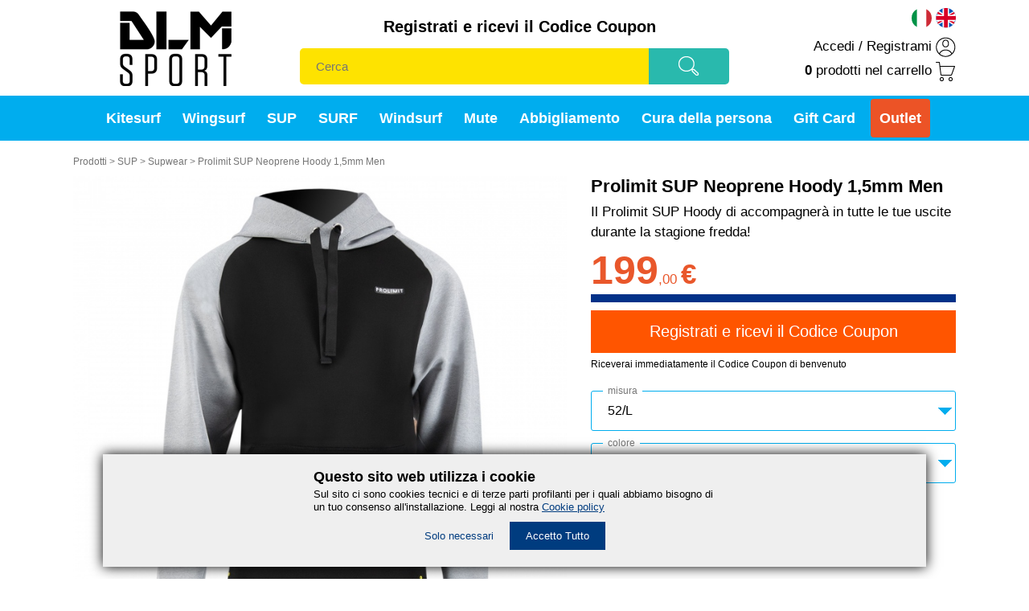

--- FILE ---
content_type: text/html; charset=UTF-8
request_url: https://www.dlmsport.com/it/prodotti/sup/supwear/prolimit-sup-neoprene-hoody-1-5mm-men
body_size: 90929
content:
<!DOCTYPE html>
<html lang="it"><head>


	<meta charset="utf-8">
	<meta name="viewport" content="width=device-width, initial-scale=1">
	<meta name="format-detection" content="telephone=no">
	<title>Prolimit SUP Neoprene Hoody 1,5mm Men</title>
	<meta name="description" content="Il Prolimit SUP Hoody di accompagnerà in tutte le tue uscite durante la stagione fredda! SUP Wear Men">

	<link rel="canonical" href="https://www.dlmsport.com/it/prodotti/sup/supwear/prolimit-sup-neoprene-hoody-1-5mm-men">
	<link rel="alternate" hreflang="it" href="https://www.dlmsport.com/it/prodotti/sup/supwear/prolimit-sup-neoprene-hoody-1-5mm-men">

	<script type="application/ld+json">
		{"@context":"https:\/\/schema.org","@type":"BreadcrumbList","itemListElement":[{"@type":"ListItem","position":1,"name":"Italiano","item":"https:\/\/www.dlmsport.com\/it"},{"@type":"ListItem","position":2,"name":"Prodotti","item":"https:\/\/www.dlmsport.com\/it\/prodotti"},{"@type":"ListItem","position":3,"name":"SUP","item":"https:\/\/www.dlmsport.com\/it\/prodotti\/sup"},{"@type":"ListItem","position":4,"name":"Supwear","item":"https:\/\/www.dlmsport.com\/it\/prodotti\/sup\/supwear"},{"@type":"ListItem","position":5,"name":"Prolimit SUP Neoprene Hoody 1,5mm Men","item":"https:\/\/www.dlmsport.com\/it\/prodotti\/sup\/supwear\/prolimit-sup-neoprene-hoody-1-5mm-men"}]}	</script>
<!-- SEO  -->
	<script type="application/ld+json">
		{
			"@context": "https://schema.org/",
			"@type": "Product",
			"name": "Prolimit SUP Neoprene Hoody 1,5mm Men",
			"image": [
				"https://www.dlmsport.com/res/photo/gallery/420x420/2189_1.jpg"
			],
			"description": "Il Prolimit SUP Hoody 1,5mm &egrave; il massimo per le tue uscite durante l'inverno! E' fatto con il miglior neoprene che Prolimit produce: l'AirFlex 550&#43;. I materiali e le finiture consentono una",
			"sku": "8717264714698",
			"mpn": "{DYNAMICLISTITEM::xdatafields.codiceean}",
			"brand": {
			  "@type": "Brand",
			  "name": "Prolimit"
			},
			"offers": {
			  "@type": "Offer",
			  "url": "https://www.dlmsport.com/it/prodotti/sup/supwear/prolimit-sup-neoprene-hoody-1-5mm-men",
			  "priceCurrency": "EUR",
			  "priceValidUntil": "2027-01-23",
			  "price": "199.00",
			  "itemCondition": "https://schema.org/NewCondition",
			  "availability": "https://schema.org/OutOfStock"
			}
		}

    </script>
	<meta property="og:title" content="Prolimit SUP Neoprene Hoody 1,5mm Men">
	<meta property="og:type" content="product">
	<meta property="og:description" content="Il Prolimit SUP Hoody 1,5mm è il massimo per le tue uscite durante l'inverno! E' fatto con il miglior neoprene che Prolimit produce: l'AirFlex 550+. I materiali e le finiture consentono una">
	<meta property="og:url" content="https://www.dlmsport.com/it/prodotti/sup/supwear/prolimit-sup-neoprene-hoody-1-5mm-men">
	<meta property="og:image" content="https://www.dlmsport.com/res/photo/gallery/720x720/2189_1.jpg">
	<meta property="og:ean" content="{DYNAMICLISTITEM::xdatafields.codiceean}">
	<meta property="product:availability" content="out of stock">
	<meta property="product:condition" content="new">
	<meta property="product:brand" content="Prolimit">
	<meta property="product:price:amount" content="199.00">
	<meta property="product:price:currency" content="EUR">
	<meta property="product:sale_price_dates:start" content="2021-07-19">
	<meta property="product:sale_price_dates:end" content="2027-01-23">
	<meta property="product:retailer_item_id" content="8717264714698">
	<meta property="product:item_group_id" content="fb_tshirts">
<!-- SEO -->

	
	<link rel="stylesheet" type="text/css" href="/res/css/reset.css?20260123072214" media="all">
	<link rel="stylesheet" type="text/css" href="/res/css/generale.css?20260123072214" media="all">
	<link rel="stylesheet" type="text/css" href="/res/css/menu2.css?20260123072214" media="all">
	<link rel="stylesheet" type="text/css" href="/res/css/input.css?20260123072214" media="all">
	<link rel="stylesheet" type="text/css" href="/res/css/bottom.css?20260123072214" media="all">
	<link rel="stylesheet" type="text/css" href="/res/css/popup.css?20260123072214" media="all">
	
	<script src="/res/js/site.js?20260123072214"></script>
	
	<script src="/res/js/site_pagepost.js?20260123072214"></script>
	<!-- Global site tag (gtag.js) - Google Ads: 10832095775 -->
<script async src="https://www.googletagmanager.com/gtag/js?id=AW-10832095775"></script>
<script>
  window.dataLayer = window.dataLayer || [];
  function gtag(){dataLayer.push(arguments);}
  gtag('consent', 'update', {
    'ad_user_data': 'granted',
    'ad_personalization': 'granted',
    'ad_storage': 'granted',
    'analytics_storage': 'granted'
  });
  gtag('js', new Date());
  gtag('config', 'G-GN0DBD3CLT');
  gtag('config', 'AW-10832095775');
</script>

<!-- Event snippet for DLM Sport - Telefono dal Sito conversion page
In your html page, add the snippet and call gtag_report_conversion when someone clicks on the chosen link or button. -->
<script>
function gtag_report_conversion(url) {
  var callback = function () {
    if (typeof(url) != 'undefined') {
      window.location = url;
    }
  };
  gtag('event', 'conversion', {
      'send_to': 'AW-10832095775/h15PCIWegcUDEJ_Ukq0o',
      'event_callback': callback
  });
  return false;
}
</script>


<!-- Event snippet for DLM Sport - E-mail dal Sito conversion page
In your html page, add the snippet and call gtag_report_conversion when someone clicks on the chosen link or button. -->
<script>
function gtag_report_conversion(url) {
  var callback = function () {
    if (typeof(url) != 'undefined') {
      window.location = url;
    }
  };
  gtag('event', 'conversion', {
      'send_to': 'AW-10832095775/4rBKCIiegcUDEJ_Ukq0o',
      'event_callback': callback
  });
  return false;
}
</script>


<!-- Event snippet for WhatsApp conversion page
In your html page, add the snippet and call gtag_report_conversion when someone clicks on the chosen link or button. -->
<script>
function gtag_report_conversion(url) {
  var callback = function () {
    if (typeof(url) != 'undefined') {
      window.location = url;
    }
  };
  gtag('event', 'conversion', {
      'send_to': 'AW-10832095775/UiyQCIjB1eIDEJ_Ukq0o',
      'event_callback': callback
  });
  return false;
}
</script>
	    	
		
		
	<!--script>
		zzz.init("#555");
	</script-->
	<!-- Mokoffee API -->
	<script type="text/javascript" src="/res/js/sticky.js?20260123072214"></script>
<!--style>
div {
  scrollbar-width: none; /* Firefox */
  -ms-overflow-style: none; /* IE 10+ */
  
  ::-webkit-scrollbar-track {
    -webkit-box-shadow: none !important;
    background-color: transparent;
  }
  
  ::-webkit-scrollbar {
    width: 3px !important;
    background-color: transparent;
  }
  ::-webkit-scrollbar-thumb {
    background-color: transparent;
  }
}
</style-->


<!--script src="https://www.paypal.com/sdk/js?client-id=AZq6k0NR3ePAvWeP1U4Gt_bHahNT_fee3h_69QATQo4tmvRiSso2USdZqjxFcchaJmx4eHnpBK8XRWkp&currency=EUR&components=messages" data-namespace="PayPalSDK"></script-->
<script src="https://www.paypal.com/sdk/js?client-id=AQpTFMYHkb2PaSKfG6F-rKgjK8xRujswip-nirtwjm1HVEv8LGkjE5kKpBumRkfJu95rAL27A38hqXSe&amp;currency=EUR&amp;components=messages" data-namespace="PayPalSDK"></script>



<script>

function objectToQueryString(json){return'&'+
Object.keys(json).map(function(key){return encodeURIComponent(key)+'='+
encodeURIComponent(json[key]);}).join('&');}
(function(window){function mkoLib(){var _mkoLibObj={};var _request=new XMLHttpRequest();var _settings={apiurl:'/coffeemaker.php',};var _mko_ti=null;var modal_settings={volume:100,mute:false,modal_id:null};_mkoLibObj.init=function(){};_mkoLibObj.callApi=function(url,getData,postData,callback){var method;if(Object.keys(postData).length===0&&postData.constructor===Object){method="GET";}else{method="POST";}
if(callback&&typeof callback==="function")
_request.onreadystatechange=function(){if(_request.readyState==4&&_request.status==200){callback(this.responseText);}};if(Object.keys(getData).length===0&&getData.constructor===Object){_request.open(method,_settings.apiurl+'?url='+url,false);}else{_request.open(method,_settings.apiurl+'?url='+url+objectToQueryString(getData),false);}
if(Object.keys(postData).length===0&&postData.constructor===Object){_request.send();}else{_request.setRequestHeader("Content-Type","application/json");_request.send(JSON.stringify(postData));}};_mkoLibObj.setUrl=function(url){_settings.apiurl=url;};_mkoLibObj.dialog=function(options){modal_settings.modal_id=options.dialog;if(options.title)
if(document.querySelector('#'+options.dialog+' .title'))
document.querySelector('#'+options.dialog+' .title').innerHTML=options.title;if(options.message)
if(document.querySelector('#'+options.dialog+' .message'))
document.querySelector('#'+options.dialog+' .message').innerHTML=options.message;if(options.buttons){if(options.buttons.ok){if(document.querySelector('#'+options.dialog+' ._mko_button_ok'))
document.querySelector('#'+options.dialog+' ._mko_button_ok').onclick=options.buttons.ok;}
if(options.buttons.cancel){if(document.querySelector('#'+options.dialog+' ._mko_button_cancel'))
document.querySelector('#'+options.dialog+' ._mko_button_cancel').onclick=options.buttons.cancel;}}
if(document.querySelector('#'+options.dialog+' .close'))
document.querySelector('#'+options.dialog+' .close').onclick=function(){_mko.dialog.close();};var elems=document.getElementsByTagName('DIV');var highest=Number.MIN_SAFE_INTEGER||-(Math.pow(2,53)-1);for(var i=0;i<elems.length;i++)
{var zindex=parseInt(document.defaultView.getComputedStyle(elems[i],null).getPropertyValue("z-index"),10);if(zindex>highest)
{highest=zindex;}}
if(document.getElementById('_mko-overlay'))
document.getElementById('_mko-overlay').style.zIndex=highest+1;document.getElementById(options.dialog).style.zIndex=highest+2;if(document.getElementById('_mko-overlay'))
document.getElementById('_mko-overlay').style.display="block";document.getElementById(options.dialog).style.display="block";if(options.autoclose>0){let i=0;if(i==0){i=1;let elem=document.getElementById("_mko-bar");let width=0;elem.style.width=width+"%";_mko_ti=setTimeout(frame,10*options.autoclose);function frame(){if(width>=100){clearInterval(_mko_ti);_mko.dialog.close();i=0;}else{width++;elem.style.width=width+"%";if(_mko_ti!=null){clearInterval(_mko_ti);_mko_ti=null;}
_mko_ti=setTimeout(frame,10*options.autoclose);}}}}};_mkoLibObj.dialog.close=function(){if(_mko_ti!=null){clearInterval(_mko_ti);_mko_ti=null;}
if(document.getElementById('_mko-overlay'))
document.getElementById('_mko-overlay').style.display="none";document.getElementById(modal_settings.modal_id).style.display="none";return false;};_mkoLibObj.getSettings=function(){return modal_settings;};_mkoLibObj.getsSettings=function(){var mySecurityCopy={};for(var i in modal_settings){if(i)
mySecurityCopy[i]=modal_settings[i];}
return mySecurityCopy;};return _mkoLibObj;}
if(typeof(window.mko)==='undefined'){window._mko=mkoLib();}})(window);function getParameterByName(name,url){if(!url)url=window.location.href;name=name.replace(/[\[\]]/g,'\\$&');var regex=new RegExp('[?&]'+name+'(=([^&#]*)|&|#|$)'),results=regex.exec(url);if(!results)return null;if(!results[2])return'';return decodeURIComponent(results[2].replace(/\+/g,' '));}
function toObject(form){var obj={};if(form.name)obj.formname=form.name;var elements=form.querySelectorAll("input, select, radio, checkbox, hidden, textarea");for(var i=0;i<elements.length;++i){var element=elements[i];var name=null;var value=null;switch(element.type){case"radio":if(element.checked)
{name=element.name;value=element.value;}
break;case"checkbox":if(element.checked)
{name=element.name;value=1;}
else{name=element.name;value=0;}
break;case"select-one":name=element.name;value=element.value;break;case"text":case"hidden":case"textarea":case"email":name=element.name;value=element.value;break;}
if(name){obj[name]=value;}}
return obj;}
var mkoZoomm=mkoZoomm||{};(function(o){var ids=[];var clickedimage=0;o.init=function(){var readyStateCheckInterval=setInterval(function(){if(document.readyState==="complete"){addEvent(window,'unload',EventCache.flush);addEvent(window,'resize',checkImages);checkImages();clearInterval(readyStateCheckInterval);}},10);};function inArray(needle,haystack){var length=haystack.length;for(var i=0;i<length;i++){if(haystack[i]==needle)return true;}
return false;}
function checkImages(){var i;var images=document.getElementsByClassName("_mko_zoommable");if(document.getElementById('immagineintermedia'))clickedimage=document.getElementById('immagineintermedia').dataset.id;for(i=0;i<images.length;++i){if(!inArray(images[i].dataset.id,ids))
ids.push(images[i].dataset.id);makeCZoomable(images[i]);}
var actions=document.getElementsByClassName("_mko_zoommable_close");for(i=0;i<actions.length;++i){addCloseAction(actions[i]);}
if(images.length<2){var elements=document.getElementsByClassName("_mko_zoommable_prev");for(i=0;i<elements.length;++i){elements[i].style.display='none';}
elements=document.getElementsByClassName("_mko_zoommable_next");for(i=0;i<elements.length;++i){elements[i].style.display='none';}}
actions=document.getElementsByClassName("_mko_zoommable_prev");for(i=0;i<actions.length;++i){addPrevAction(actions[i]);}
actions=document.getElementsByClassName("_mko_zoommable_next");for(i=0;i<actions.length;++i){addNextAction(actions[i]);}}
function addCloseAction(i){addEvent(i,'click',closeHandler);}
function closeHandler(){document.body.style.overflow='auto';document.getElementById('finestraphoto').style.display='none';}
function addPrevAction(i){addEvent(i,'click',prevHandler);}
function prevHandler(i){for(i=0;i<ids.length;++i)
if(ids[i]==clickedimage)
break;var nextid=i-1;if(nextid<0){nextid=ids.length-1;}
clickedimage=ids[nextid];if(document.getElementById('immagineintermedia')){document.getElementById('immagineintermedia').setAttribute("data-id",clickedimage);document.getElementById('immagineintermedia').style.backgroundImage="url('/res/photo/gallery/1800x1800/"+ids[nextid]+"_1.jpg')";}
document.getElementById('fotogrande').src='/res/photo/gallery/0x0/'+ids[nextid]+'_1.jpg';}
function addNextAction(i){addEvent(i,'click',nextHandler);}
function nextHandler(i){for(i=0;i<ids.length;++i)
if(ids[i]==clickedimage)
break;var nextid=i+1;if(nextid>=ids.length){nextid=0;}
clickedimage=ids[nextid];if(document.getElementById('immagineintermedia')){document.getElementById('immagineintermedia').setAttribute("data-id",clickedimage);document.getElementById('immagineintermedia').style.backgroundImage="url('/res/photo/gallery/1800x1800/"+ids[nextid]+"_1.jpg')";}
document.getElementById('fotogrande').src='/res/photo/gallery/0x0/'+ids[nextid]+'_1.jpg';}
function makeCZoomable(i){addEvent(i,'click',zoomableCHandler);}
function zoomableCHandler(){document.body.style.overflow="hidden";if(document.getElementById('immagineintermedia'))
clickedimage=document.getElementById('immagineintermedia').dataset.id;else
clickedimage=this.dataset.id;document.getElementById('fotogrande').src='/res/photo/gallery/0x0/'+clickedimage+'_1.jpg';document.getElementById('finestraphoto').style.display='block';}
function addEvent(obj,type,fn){if(obj.addEventListener){obj.addEventListener(type,fn,false);EventCache.add(obj,type,fn);}
else if(obj.attachEvent){obj["e"+type+fn]=fn;obj[type+fn]=function(){obj["e"+type+fn](window.event);};obj.attachEvent("on"+type,obj[type+fn]);EventCache.add(obj,type,fn);}
else{obj["on"+type]=obj["e"+type+fn];}}
var EventCache=function(){var listEvents=[];return{listEvents:listEvents,add:function(node,sEventName,fHandler){listEvents.push(arguments);},flush:function(){var i,item;for(i=listEvents.length-1;i>=0;i=i-1){item=listEvents[i];if(item[0].removeEventListener){item[0].removeEventListener(item[1],item[2],item[3]);}
if(item[1].substring(0,2)!="on"){item[1]="on"+item[1];}
if(item[0].detachEvent){item[0].detachEvent(item[1],item[2]);}
item[0][item[1]]=null;}}};}();})(mkoZoomm);
</script>
</head>
<body>
<div id="finestraphoto">
    <center><img id="fotogrande"></center>
    <div class="iconario">
        <img class="_mko_zoommable_prev" id="ex-slide-prev-zoom" src="/res/img/puls-sx-off.png" onmouseover="this.src='/res/img/puls-sx-on.png';" onmouseout="this.src='/res/img/puls-sx-off.png';">
        <img class="_mko_zoommable_next" id="ex-slide-next-zoom" src="/res/img/puls-dx-off.png" onmouseover="this.src='/res/img/puls-dx-on.png';" onmouseout="this.src='/res/img/puls-dx-off.png';">
        <img class="_mko_zoommable_close" src="/res/img/puls-chiudi-off.png" onmouseover="this.src='/res/img/puls-chiudi-on.png';" onmouseout="this.src='/res/img/puls-chiudi-off.png';">
    </div>
</div>
<style type="text/css">
@media all{
    .mkocookies{
		position: fixed;
		z-index: 100000;
		bottom: 15px;
		width: 80%;
		margin: 0 10%;
		display: none;
		background-color: #efefef;
		box-shadow: 0 0 15px #000;
	}
	.mkocontainercookies{
		line-height: 1.3em;
		max-width:500px;
		width:calc(100% - 30px);
		margin:0 auto;
		padding: 15px 15px 30px 15px;
		font-size: 13px;
		font-family: Arial,Helvetica,Verdana,sans-serif;
	}
	.mkologocookies img{
		width: 80px;
	}
	.mkotitolocookies{
		line-height: 1.5em;
		font-size: 18px;
		font-weight: 600;
	}
	.mkocolornerocookies{color:#000;}
	.mkocolornerocookies a, .mkocolornerocookies a:link{ color:#003c7f; text-decoration:underline;}
	.mkocolornerocookies a:hover, .mkocolornerocookies a:focus, .mkocolornerocookies a:active{color: #000;}
	
	ul.mkoullisel{
		margin: 20px 0 0 0;	
	}
	.mkoullisel li{
		display: inline-block;
		margin: 0 8px 0 8px;
	}

	a.mkolinkpreferenzecookies:link{
		color:#003c7f;
		text-decoration:none;
	}
	a.mkolinkpreferenzecookies:hover, a.mkolinkpreferenzecookies:focus, a.mkolinkpreferenzecookies:active{color: #000;}

	a.mkolinkaccettocookies:link{
		color:#fff;
		text-decoration:none;
		background-color: #003c7f;
		padding: 10px 20px;
	}
	a.mkolinkaccettocookies:hover, a.mkolinkaccettocookies:focus, a.mkolinkaccettocookies:active{
		background-color: #005bc1;
		color:#fff;
	}
}
@media all and (max-width: 600px){
    .mkocookies{
		
		position: fixed;
		z-index: 100000;
		bottom: 10px;
		width: 94%;
		margin: 0 3%;
		display: none;
		background-color: #efefef;
		box-shadow: 0 0 7px #000;
		
	}
	.mkocontainercookies{
		line-height: 1.2em;
		padding: 10px 10px 20px 10px;
		font-size: 12px;
	}
	.mkologocookies img{
		width: 40px;
	}
	.mkotitolocookies{
		line-height: 1.4em;
		font-size: 14px;
		font-weight: 600;
	}

	ul.mkoullisel{
		margin: 10px 0 0 0;	
	}
	.mkoullisel li{
		display: block;
		margin: 5px 0;
	}
	.mkoullisel li:last-child{
		margin: 15px 0 0 0;
	}
	a.mkolinkaccettocookies:link{
		padding: 7px 14px;
	}
}
</style>
<div id="mkocookies" class="mkocookies">
	<div class="mkocontainercookies">
	<!--p class="mkologocookies"><center><img src="/res/img/logocookies.png" alt="DLM Sport"></center></p-->
	
			<p class="mkotitolocookies mkocolornerocookies">Questo sito web utilizza i cookie</p>
		<p class="mkocolornerocookies">Sul sito ci sono cookies tecnici e di terze parti profilanti per i quali abbiamo bisogno di un tuo consenso all'installazione. Leggi al nostra <a id="linkmkocookies" href="/it/cookies-policy">Cookie policy</a></p>
	
	
	<center>
		<ul class="mkoullisel">
			<li><a href="javascript:acceptCookie()" class="mkolinkpreferenzecookies">Solo necessari</a></li>
			<!--li><a href="" class="mkolinkpreferenzecookies">Gestisci preferenze</a></li-->
			<li><a href="javascript:acceptCookie()" class="mkolinkaccettocookies">Accetto Tutto</a></li>
		</ul>
	</center>
	</div>
</div>
<script type="text/javascript"> 
function siteLoadCookie(func) {
  var oldonload = window.onload;
  if (typeof window.onload != 'function') {
    window.onload = func;
  } else {
    window.onload = function() {
      if (oldonload) {
        oldonload();
      }
      func();
    }
  }
}
function acceptCookie() {
    setCookie("username", GUID());
    checkCookie();
  }
function GUID() { 
	var S4 = function () { 
		return Math.floor( 
			Math.random() * 0x10000
			).toString(16); 
	}; 
	return ( 
		S4() + S4() + "-" + 
		S4() + "-" + 
		S4() + "-" + 
		S4() + "-" + 
		S4() + S4() + S4() 
	); 
} 
function setCookie(cname, cvalue) {
    document.cookie = cname + "=" + cvalue + "; domain=" + window.location.hostname + "; path=/";
} 
function getCookie(cname) {
     var name = cname + "=";
     var ca = document.cookie.split(';');
     for(var i=0; i<ca.length; i++) {
        var c = ca[i];
        while (c.charAt(0)==' ') c = c.substring(1);
					if (c.indexOf(name) != -1) return c.substring(name.length,c.length);
     }
     return "";
}
function checkCookie() {
    var username=getCookie("username");
    if (username=="") {
		document.getElementById("mkocookies").style.display='block';
		var elem = document.getElementById("mkocookies");
		//var elem2 = document.getElementById("spessoredimenu");
		//classie.remove( elem2, 'spessoredimenu' );
		//classie.add( elem2, 'spessoredimenucookie');
    }
    else {
		document.getElementById("mkocookies").style.display='none';
		var elem = document.getElementById("mkocookies");
		//var elem2 = document.getElementById("spessoredimenu");
		//classie.remove( elem2, 'spessoredimenucookie' );
		//classie.add( elem2, 'spessoredimenu');
    }
	
}
siteLoadCookie( function() {
  try {
		checkCookie();
  }
  catch(err) {
  }
});


document.addEventListener('click', function(e) {
    e = e || window.event;
    var target = e.target || e.srcElement;
	
	if(target.id=="linkmkocookies") {
		return;
	}
		
	if(target.href === undefined ) {
		// NOP
	} else {
		acceptCookie();
	}
		
}, false);
</script>
<div id="searchbox" class="searchreply" style="display: none"></div>
<script>
    function divmegamenu(xxx){
        //alert(xxx);
        document.getElementById("bgclicmegamenu").style.display = 'none';
        document.getElementById("megamenu-kitesurf").style.display = 'none';
        document.getElementById("megamenu-wingsurf").style.display = 'none';
        document.getElementById("megamenu-sup").style.display = 'none';
        document.getElementById("megamenu-surf").style.display = 'none';
        document.getElementById("megamenu-windsurf").style.display = 'none';
        document.getElementById("megamenu-mute").style.display = 'none';
        document.getElementById("megamenu-abbigliamento").style.display = 'none';
        document.getElementById("megamenu-curapersona").style.display = 'none';
        document.getElementById("megamenu-mobile").style.display = 'none';
        if (xxx != "chiuditutto") {
            document.getElementById("megamenu-" + xxx).style.display = 'block';
            document.getElementById("bgclicmegamenu").style.display = 'block';
        }
        if (xxx == "giftcard" || xxx == "outlet") {
            alert('xxx');
            //document.getElementById("megamenu-" + xxx).style.display = 'block';
            document.getElementById("bgclicmegamenu").style.display = 'block';
        }
    }
</script>



 
<div id="bgclicmegamenu" class="bgclicmegamenu" style="display: none;" onmouseover="javascript:divmegamenu('chiuditutto');"></div>

<!--div class="fascialogo" onmouseover="javascript:divmegamenu('chiuditutto');"-->
<div class="fascialogo">
	<div class="container">
        <div class="logo"><a href="https://www.dlmsport.com" title="Home Page"><img src="/res/img/logo.png" alt="Vai alla Home Page"></a></div>
		<div class="fasciamenumobile">
			<div class="bandieremobile"><a href="/"><img src="/res/img/it.svg" alt="bandiera IT" title="bandiera IT"></a> <a href="/en/home"><img src="/res/img/en.svg" alt="bandiera EN" title="bandiera EN"></a></div>
			<a href="https://www.dlmsport.com/it/checkout" title="Vai al Carrello"><img id="_mko_cart_icon" src="/res/img/carrello.png" alt="Icona Carrello"></a>   
			<!--a href="javascript:aprichiudi();" title="Apri menù per Mobile"><img src="/res/img/menu.png" alt="Icona Menù" /></a-->
            <a href="javascript:divmegamenu('mobile');" title="Apri menù per Mobile"><img src="/res/img/menu.png" alt="Icona Menù"></a>
		</div>
		<div class="cerca">
			<div class="slogan colornero">
				<label for="cerca"> 
									<a href="https://www.dlmsport.com/it/registrazione">Registrati e ricevi il Codice Coupon</a>
								</label>
			</div>
			<div class="divfind">
				<div class="boxdiinputcerca"><input id="cerca" name="cerca" type="text" class="inputcerca" data-countrycode="it" onkeyup="searchProducts(this);" placeholder="Cerca"></div>
				<div class="boxpulsantefind"><a href="#" onclick="searchResults(document.getElementById('cerca'), '/it/cerca');" title="Cerca"><img src="/res/img/cerca.png" class="pulsantefind" alt="Pulsante cerca"></a></div>
				<div class="clear_both"></div>
			</div>
		</div>
		<div class="telefono colornero">
			<div class="bandiere"><a href="/"><img src="/res/img/it.svg" alt="bandiera IT" title="bandiera IT"></a> <a href="/en/home"><img src="/res/img/en.svg" alt="bandiera EN" title="bandiera EN"></a></div>
			<div class="pad"><a href="https://www.dlmsport.com/it/accedi" title="Accedi">Accedi</a> / <a href="https://www.dlmsport.com/it/registrazione" title="Registrami">Registrami</a> <img src="/res/img/loginmenu.png" class="imga" alt="icona E-mail"></div>			<div class="pad"><a href="https://www.dlmsport.com/it/checkout" title="Il Tuo Carrello"><strong><span id="cartqty"> </span></strong> <span id="cartqtydesc"> </span> nel carrello</a> <img src="/res/img/carrellomenu.png" class="imga" alt="icona Telefono"></div>
		</div>
        <div class="clear_both"></div>
    </div>
</div>




    
<div class="fasciamenu">
    <div class="container colorbianco">
        <a href="https://www.dlmsport.com/it/prodotti/kitesurf" onmouseover="javascript:divmegamenu('kitesurf');">Kitesurf</a>
        <a href="https://www.dlmsport.com/it/prodotti/wingsurf" onmouseover="javascript:divmegamenu('wingsurf');">Wingsurf</a>
        <a href="https://www.dlmsport.com/it/prodotti/sup" onmouseover="javascript:divmegamenu('sup');">SUP</a>
        <a href="https://www.dlmsport.com/it/prodotti/surf" onmouseover="javascript:divmegamenu('surf');">SURF</a>
        <a href="https://www.dlmsport.com/it/prodotti/windsurf" onmouseover="javascript:divmegamenu('windsurf');">Windsurf</a>
        <a href="https://www.dlmsport.com/it/prodotti/mute" onmouseover="javascript:divmegamenu('mute');">Mute</a>
        <a href="https://www.dlmsport.com/it/prodotti/abbigliamento" onmouseover="javascript:divmegamenu('abbigliamento');">Abbigliamento</a>
        <a href="https://www.dlmsport.com/it/prodotti/cura-della-persona" onmouseover="javascript:divmegamenu('curapersona');">Cura della persona</a>
                    <a href="https://www.dlmsport.com/it/prodotti/gift-cart" onmouseover="javascript:divmegamenu('chiuditutto');">Gift Card</a>
                <a href="https://www.dlmsport.com/it/prodotti/outlet" onmouseover="javascript:divmegamenu('chiuditutto');">Outlet</a>
    </div>
</div>







<!-- KITESURF -->
    <div id="megamenu-kitesurf" class="megamenu" style="display: none;">
        <div class="fasciaprechiudi">
            <div class="containermegamenu">
                <a href="javascript:divmegamenu('mobile');" style="float: left;"><img src="/res/img/menuprew.svg"></a>
                <a href="javascript:divmegamenu('chiuditutto');" style="float: right;"><img src="/res/img/menuchiudi.svg"></a>
                <div class="clear_both"></div>
            </div>
        </div>
        <div class="containermegamenu">
            <div class="menucol">
                <div class="menucoltit colorneromenu"><a href="https://www.dlmsport.com/it/prodotti/kitesurf">Kitesurf</a></div>
                <a href="https://www.dlmsport.com/it/prodotti/kitesurf/vele-kitesurf">
                    <div class="linkrapidi colorneromenu">
                        <div class="ico"><img src="/res/img/menu2/velekitesurf.svg"></div>
                        <div class="spaziotxt">
                            <div class="tit">Vele Kitesurf</div>
                            <div>Vele Kitesurf per qualsiasi stile e livello. Dalle più semplici ai PRO e molto altro</div>
                        </div>
                        <div class="clear_both"></div>
                    </div>
                </a>
                <a href="https://www.dlmsport.com/it/prodotti/kitesurf/barre-accessori">
                    <div class="linkrapidi colorneromenu">
                        <div class="ico"><img src="/res/img/menu2/barre.svg"></div>
                        <div class="spaziotxt">
                            <div class="tit">Barre</div>
                            <div>Barre kitesurf, dalle più leggere adatte ai foil alle più performanti o basiche per gestire la vela secondo il tuo stile</div>
                        </div>
                        <div class="clear_both"></div>
                    </div>
                </a>
            </div>
            <div class="menucol">
                <div class="menucoltit colorneromenu"><a href="https://www.dlmsport.com/it/prodotti/kitesurf/tavole-kitesurf">Tavole</a></div>
                <a href="https://www.dlmsport.com/it/prodotti/kitesurf/tavole-kitesurf/twintip">
                    <div class="linkrapidi colorneromenu">
                        <div class="ico"><img src="/res/img/menu2/twintip.svg"></div>
                        <div class="spaziotxt">
                            <div class="tit">Twintip</div>
                            <div>Ne abbiamo di tutti i tipi, da quelle che si adattano a tutti gli stili e situazioni, a quelle in carbonio, per il freestyle, il wakestyle o per chi inizia, ecc.</div>
                        </div>
                        <div class="clear_both"></div>
                    </div>
                </a>
                <a href="https://www.dlmsport.com/it/prodotti/kitesurf/tavole-kitesurf/surf-surfing-kitesurf">
                    <div class="linkrapidi colorneromenu">
                        <div class="ico"><img src="/res/img/menu2/surfini.svg"></div>
                        <div class="spaziotxt">
                            <div class="tit">Surfini</div>
                            <div>Da usare strapless o con straps, su onde ma anche in acqua piatta o mossa, al lago.</div>
                        </div>
                        <div class="clear_both"></div>
                    </div>
                </a>
                <a href="https://www.dlmsport.com/it/prodotti/kitesurf/tavole-kitesurf/hydrofoil">
                    <div class="linkrapidi colorneromenu">
                        <div class="ico"><img src="/res/img/menu2/hydrofoil.svg"></div>
                        <div class="spaziotxt">
                            <div class="tit">Hydrofoil</div>
                            <div>Tavole, ali e piantoni di ogni genere, forma e misura.</div>
                        </div>
                        <div class="clear_both"></div>
                    </div>
                </a>
            </div>
            <div class="menucol">
                <div class="menucoltit colorneromenu"><a href="https://www.dlmsport.com/it/prodotti/kitesurf/trapezi">Trapezi</a></div>
                <a href="https://www.dlmsport.com/it/prodotti/kitesurf/trapezi/trapezi-uomo">
                    <div class="linkrapidi colorneromenu">
                        <div class="ico"><img src="/res/img/menu2/trapeziuomo.svg"></div>
                        <div class="spaziotxt">
                            <div class="tit">Trapezi Uomo</div>
                            <div>A fascia per rider avanzati, con piastra in acciaio inox e sostegno lombare, oppure multifunzionali o per uso foil.</div>
                        </div>
                        <div class="clear_both"></div>
                    </div>
                </a>
                <a href="https://www.dlmsport.com/it/prodotti/kitesurf/trapezi/trapezi-donna">
                    <div class="linkrapidi colorneromenu">
                        <div class="ico"><img src="/res/img/menu2/trapezidonna.svg"></div>
                        <div class="spaziotxt">
                            <div class="tit">Trapezi Donna</div>
                            <div>A fascia rigidi o semirgidi, a seggiolino con cosciali, tutti modellati per il corpo femminile.</div>
                        </div>
                        <div class="clear_both"></div>
                    </div>
                </a>
                <a href="https://www.dlmsport.com/it/prodotti/kitesurf/trapezi/trapezi-bambini">
                    <div class="linkrapidi colorneromenu">
                        <div class="ico"><img src="/res/img/menu2/trapezibambini.svg"></div>
                        <div class="spaziotxt">
                            <div class="tit">Trapezi Bambini</div>
                            <div>Per i piccoli kiter, trapezi a fascia e trapezi a seggiolino.</div>
                        </div>
                        <div class="clear_both"></div>
                    </div>
                </a>
            </div>
            <div class="menucol">
                <div class="menucoltit colorneromenu"><a href="https://www.dlmsport.com/it/prodotti/kitesurf/accessori-kitesurf">Accessori Kitesurf</a></div>
                <a href="https://www.dlmsport.com/it/prodotti/kitesurf/accessori-kitesurf/leash-impact-vest-caschetti">
                    <div class="linkrapidi colorneromenu">
                        <div class="ico"><img src="/res/img/menu2/leashimpactcaschetti.svg"></div>
                        <div class="spaziotxt">
                            <div class="tit">Leash, impact, Caschetti</div>
                            <div>Impact ideali per kitesurf, wakeboard, winf foil e windsurf,  Leash corti e lunghi e caschetti</div>
                        </div>
                        <div class="clear_both"></div>
                    </div>
                </a>
                <a href="https://www.dlmsport.com/it/prodotti/kitesurf/accessori-kitesurf/pompe">
                    <div class="linkrapidi colorneromenu">
                        <div class="ico"><img src="/res/img/menu2/pompekite.svg"></div>
                        <div class="spaziotxt">
                            <div class="tit">Pompe kitesurf</div>
                            <div>Manuali o elettriche per kitesurf, Wingsurf, Sup, Tavole Wingsurf gonfiabili</div>
                        </div>
                        <div class="clear_both"></div>
                    </div>
                </a>
                <a href="https://www.dlmsport.com/it/prodotti/kitesurf/accessori-kitesurf/sacche-per-trasporto-e-da-viaggio">
                    <div class="linkrapidi colorneromenu">
                        <div class="ico"><img src="/res/img/menu2/sacchetrasportoeviaggiokite.svg"></div>
                        <div class="spaziotxt">
                            <div class="tit">Sacche trasporto e viaggio</div>
                            <div>sacche imbottite per tavole twintip e surfini, sacche da viaggio per l'imbarco, sacche impermeabili per la muta  e zaini </div>
                        </div>
                        <div class="clear_both"></div>
                    </div>
                </a>
                <a href="https://www.dlmsport.com/it/prodotti/kitesurf/accessori-kitesurf/pad-straps-binding">
                    <div class="linkrapidi colorneromenu">
                        <div class="ico"><img src="/res/img/menu2/padstrapsbinding.svg"></div>
                        <div class="spaziotxt">
                            <div class="tit">Pad, Straps, Binding</div>
                            <div>I migliori Pad per twintip, straps per twintip e Pad per surfini per il mondo del kitesurf in commercio! </div>
                        </div>
                        <div class="clear_both"></div>
                    </div>
                </a>
            </div>
            <div class="clear_left"></div>
            <div class="chiusuramenu colorneromenu">
                <a href="tel:003904221628308">Serve Aiuto? Tel e WhatsApp +39 0422 1628308</a>
            </div>
        </div>
    </div>
    
















<!-- WING -->
    <div id="megamenu-wingsurf" class="megamenu" style="display: none;">
        <div class="fasciaprechiudi">
            <div class="containermegamenu">
                <a href="javascript:divmegamenu('mobile');" style="float: left;"><img src="/res/img/menuprew.svg"></a>
                <a href="javascript:divmegamenu('chiuditutto');" style="float: right;"><img src="/res/img/menuchiudi.svg"></a>
                <div class="clear_both"></div>
            </div>
        </div>
        <div class="containermegamenu">
            <div class="menucol">
                <div class="menucoltit colorneromenu"><a href="https://www.dlmsport.com/it/prodotti/wingsurf">Wingsurf</a></div>
                <a href="https://www.dlmsport.com/it/prodotti/wingsurf/vele">
                    <div class="linkrapidi colorneromenu">
                        <div class="ico"><img src="/res/img/menu2/velewing.svg"></div>
                        <div class="spaziotxt">
                            <div class="tit">Vele Wingsurf</div>
                            <div>Adatte a chi vuole imparare a navigare con il wing ma anche a chi è già esperto. E perché no, adatte anche con lo skate, i roller o sulla neve con sci e snowboard</div>
                        </div>
                        <div class="clear_both"></div>
                    </div>
                </a>
            </div>
            <div class="menucol">
                <div class="menucoltit colorneromenu"> </div>
                <a href="https://www.dlmsport.com/it/prodotti/wingsurf/tavole-e-foil">
                    <div class="linkrapidi colorneromenu">
                        <div class="ico"><img src="/res/img/menu2/tavoleefoilwing.svg"></div>
                        <div class="spaziotxt">
                            <div class="tit">Tavole e Foil</div>
                            <div>In carbonio, da SUP foil e piccole onde, tutto in uno, ovvero tavole che permettono di fare Wingsurf, SUP, Sup-foil, Windsurf, Surf-SUP, gonfiabili, rigide e molto altro</div>
                        </div>
                        <div class="clear_both"></div>
                    </div>
                </a>
            </div>
            <div class="menucol">
                <div class="menucoltit colorneromenu"> </div>
                <a href="https://www.dlmsport.com/it/prodotti/wingsurf/impact-trapezi">
                    <div class="linkrapidi colorneromenu">
                        <div class="ico"><img src="/res/img/menu2/impacttrapeziwing.svg"></div>
                        <div class="spaziotxt">
                            <div class="tit">Impact e trapezi</div>
                            <div>Una sezione ricca di Impact e trapezi per praticare il Wing in sicurezza.</div>
                        </div>
                        <div class="clear_both"></div>
                    </div>
                </a>
            </div>
            <div class="menucol">
                <div class="menucoltit colorneromenu"> </div>
                <a href="https://www.dlmsport.com/it/prodotti/wingsurf/sacche-trasporto-wingsurf">
                    <div class="linkrapidi colorneromenu">
                        <div class="ico"><img src="/res/img/menu2/sacchetrasportoeviaggiowing.svg"></div>
                        <div class="spaziotxt">
                            <div class="tit">Sacche trasporto Wing</div>
                            <div>Parti per viaggi meravigliosi o semplicemente riponi in modo ordinato i tuoi Wing.</div>
                        </div>
                        <div class="clear_both"></div>
                    </div>
                </a>
                <a href="https://www.dlmsport.com/it/prodotti/wingsurf/accessori-wingsurf">
                    <div class="linkrapidi colorneromenu">
                        <div class="ico"><img src="/res/img/menu2/accessoriwing.svg"></div>
                        <div class="spaziotxt">
                            <div class="tit">Accessori per Wing</div>
                            <div>Ricambi e prodotti per la cura del tuo Wing.</div>
                        </div>
                        <div class="clear_both"></div>
                    </div>
                </a>
            </div>
            <div class="clear_left"></div>
            <div class="chiusuramenu colorneromenu">
                <a href="tel:003904221628308">Serve Aiuto? Tel e WhatsApp +39 0422 1628308</a>
            </div>
        </div>
    </div>
    
    
    
    
    
    
    
    
    
    
<!-- SUP -->
    <div id="megamenu-sup" class="megamenu" style="display: none;">
        <div class="fasciaprechiudi">
            <div class="containermegamenu">
                <a href="javascript:divmegamenu('mobile');" style="float: left;"><img src="/res/img/menuprew.svg"></a>
                <a href="javascript:divmegamenu('chiuditutto');" style="float: right;"><img src="/res/img/menuchiudi.svg"></a>
                <div class="clear_both"></div>
            </div>
        </div>
        <div class="containermegamenu">
            <div class="menucol">
                <div class="menucoltit colorneromenu"><a href="https://www.dlmsport.com/it/prodotti/sup">SUP</a></div>
                <a href="https://www.dlmsport.com/it/prodotti/sup/tavole-sup">
                    <div class="linkrapidi colorneromenu">
                        <div class="ico"><img src="/res/img/menu2/tavolesup.svg"></div>
                        <div class="spaziotxt">
                            <div class="tit">Tavole</div>
                            <div>Di tavole da SUP ne abbiamo davvero molte. Grandi piccole, gonfiabili, rigide adatte alle piccole onde, per pescare, per lo yoga ed un mare di altre attività.</div>
                        </div>
                        <div class="clear_both"></div>
                    </div>
                </a>
            </div>
            <div class="menucol">
                <div class="menucoltit colorneromenu"> </div>
                <a href="https://www.dlmsport.com/it/prodotti/sup/pagaie-accessori-sup">
                    <div class="linkrapidi colorneromenu">
                        <div class="ico"><img src="/res/img/menu2/pagaie.svg"></div>
                        <div class="spaziotxt">
                            <div class="tit">Pagaie</div>
                            <div>Paddle full carbon che uniscono minimo peso e massima rigidità strutturale, regolabile in vetroresina molto resistente, adatto ai bambini, leggero e della giusta misura, e scomponibile in 3 parti.</div>
                        </div>
                        <div class="clear_both"></div>
                    </div>
                </a>
            </div>
            <div class="menucol">
                <div class="menucoltit colorneromenu"> </div>
                <a href="https://www.dlmsport.com/it/prodotti/sup/supwear">
                    <div class="linkrapidi colorneromenu">
                        <div class="ico"><img src="/res/img/menu2/supwear.svg"></div>
                        <div class="spaziotxt">
                            <div class="tit">SUPWear</div>
                            <div>Abbigliamento tecnico per il SUP, felpe, giubbini, mute e Longpants  per lui e lei</div>
                        </div>
                        <div class="clear_both"></div>
                    </div>
                </a>
            </div>
            <div class="menucol">
                <div class="menucoltit colorneromenu"> </div>
            </div>
            <div class="clear_left"></div>
            <div class="chiusuramenu colorneromenu">
                
                <a href="tel:003904221628308">Serve Aiuto? Tel e WhatsApp +39 0422 1628308</a>
                
            </div>
        </div>
    </div>
    
    
    
    
    
    
    
<!-- SURF -->
    <div id="megamenu-surf" class="megamenu" style="display: none;">
        <div class="fasciaprechiudi">
            <div class="containermegamenu">
                <a href="javascript:divmegamenu('mobile');" style="float: left;"><img src="/res/img/menuprew.svg"></a>
                <a href="javascript:divmegamenu('chiuditutto');" style="float: right;"><img src="/res/img/menuchiudi.svg"></a>
                <div class="clear_both"></div>
            </div>
        </div>
        <div class="containermegamenu">
            <div class="menucol">
                <div class="menucoltit colorneromenu"><a href="https://www.dlmsport.com/it/prodotti/surf">SURF</a></div>
                <a href="https://www.dlmsport.com/it/prodotti/surf/tavole">
                    <div class="linkrapidi colorneromenu">
                        <div class="ico"><img src="/res/img/menu2/tavolesurf.svg"></div>
                        <div class="spaziotxt">
                            <div class="tit">Tavole</div>
                            <div></div>
                        </div>
                        <div class="clear_both"></div>
                    </div>
                </a>
            </div>
            <div class="menucol">
                <div class="menucoltit colorneromenu"> </div>
                <a href="https://www.dlmsport.com/it/prodotti/surf/accessori-surf">
                    <div class="linkrapidi colorneromenu">
                        <div class="ico"><img src="/res/img/menu2/accessorisurf.svg"></div>
                        <div class="spaziotxt">
                            <div class="tit">Accessori Surf </div>
                            <div>Resine per tavole da surf</div>
                        </div>
                        <div class="clear_both"></div>
                    </div>
                </a>
            </div>
            <div class="menucol">
                <div class="menucoltit colorneromenu"> </div>
            </div>
            <div class="menucol">
                <div class="menucoltit colorneromenu"> </div>
            </div>
            <div class="clear_left"></div>
            <div class="chiusuramenu colorneromenu">
                
                <a href="tel:003904221628308">Serve Aiuto? Tel e WhatsApp +39 0422 1628308</a>
                
            </div>
        </div>
    </div>
    
    
    
    
    
    
    
    
<!-- WINDSURF -->
    <div id="megamenu-windsurf" class="megamenu" style="display: none;">
        <div class="fasciaprechiudi">
            <div class="containermegamenu">
                <a href="javascript:divmegamenu('mobile');" style="float: left;"><img src="/res/img/menuprew.svg"></a>
                <a href="javascript:divmegamenu('chiuditutto');" style="float: right;"><img src="/res/img/menuchiudi.svg"></a>
                <div class="clear_both"></div>
            </div>
        </div>
        <div class="containermegamenu">
            <div class="menucol">
                <div class="menucoltit colorneromenu"><a href="https://www.dlmsport.com/it/prodotti/windsurf">Windsurf</a></div>
                <a href="https://www.dlmsport.com/it/prodotti/windsurf/vele-windsurf">
                    <div class="linkrapidi colorneromenu">
                        <div class="ico"><img src="/res/img/menu2/velewindsurf.svg"></div>
                        <div class="spaziotxt">
                            <div class="tit">Vele</div>
                            <div>Le vele da windsurf Naish offrono prestazioni top per ogni stile: wave, freestyle, freeride, slalom o crossover, garantendo velocità, stabilità e controllo.</div>
                        </div>
                        <div class="clear_both"></div>
                    </div>
                </a>
                <a href="https://www.dlmsport.com/it/prodotti/windsurf/rig-completi-windsurf">
                    <div class="linkrapidi colorneromenu">
                        <div class="ico"><img src="/res/img/menu2/rig.svg"></div>
                        <div class="spaziotxt">
                            <div class="tit">Rig</div>
                            <div>I rig completi per windsurf includono vela, albero e boma, garantendo prestazioni, facilità d'uso e durata. Disponibili anche per bambini e principianti.</div>
                        </div>
                        <div class="clear_both"></div>
                    </div>
                </a>
                <a href="https://www.dlmsport.com/it/prodotti/windsurf/tavole-windsurf">
                    <div class="linkrapidi colorneromenu">
                        <div class="ico"><img src="/res/img/menu2/tavolewindsurf.svg"></div>
                        <div class="spaziotxt">
                            <div class="tit">Tavole</div>
                            <div>Tavole da windsurf per ogni livello: dalle stabili per principianti alle performanti per esperti. Freeride, wave, slalom, freestyle, foil e ibride disponibili.</div>
                        </div>
                        <div class="clear_both"></div>
                    </div>
                </a>
            </div>
            <div class="menucol">
                <div class="menucoltit colorneromenu"> </div>
                <a href="https://www.dlmsport.com/it/prodotti/windsurf/alberi-windsurf">
                    <div class="linkrapidi colorneromenu">
                        <div class="ico"><img src="/res/img/menu2/alberi.svg"></div>
                        <div class="spaziotxt">
                            <div class="tit">Alberi</div>
                            <div>Alberi da windsurf: leggerezza, flessibilità e resistenza per ogni stile. Disponibili in carbonio, fibra di vetro e alluminio per setup personalizzati.</div>
                        </div>
                        <div class="clear_both"></div>
                    </div>
                </a>
                <a href="https://www.dlmsport.com/it/prodotti/windsurf/boma-windsurf">
                    <div class="linkrapidi colorneromenu">
                        <div class="ico"><img src="/res/img/menu2/boma.svg"></div>
                        <div class="spaziotxt">
                            <div class="tit">Boma</div>
                            <div>Boma da windsurf in carbonio e alluminio per leggerezza e resistenza. Varie lunghezze e design ergonomici, ideali per tutte le vele e discipline.</div>
                        </div>
                        <div class="clear_both"></div>
                    </div>
                </a>
            </div>
            <div class="menucol">
                <div class="menucoltit colorneromenu"><a href="https://www.dlmsport.com/it/prodotti/windsurf/trapezi-windsurf">Trapezi</a></div>
              <a href="https://www.dlmsport.com/it/prodotti/windsurf/trapezi-windsurf/trapezi-windsurf-uomo">
                    <div class="linkrapidi colorneromenu">
                        <div class="ico"><img src="/res/img/menu2/trapeziuomowindsurf.svg"></div>
                        <div class="spaziotxt">
                            <div class="tit">Trapezi Uomo</div>
                            <div>Trapezi da windsurf da uomo: supporto, comfort e controllo. A fascia o seggiolino, perfetti per ogni stile, dal freestyle al race, con vestibilità ergonomica.</div>
                        </div>
                        <div class="clear_both"></div>
                    </div>
                </a>
                <a href="https://www.dlmsport.com/it/prodotti/windsurf/trapezi-windsurf/trapezi-windsurf-donna">
                    <div class="linkrapidi colorneromenu">
                        <div class="ico"><img src="/res/img/menu2/trapezidonnawindsurf.svg"></div>
                        <div class="spaziotxt">
                            <div class="tit">Trapezi Donna</div>
                            <div>Trapezi da windsurf da donna: comfort e supporto progettati per il corpo femminile. A fascia o seggiolino, ideali per ogni stile e livello di navigazione.</div>
                        </div>
                        <div class="clear_both"></div>
                    </div>
                </a>
            </div>
            <div class="menucol">
                <div class="menucoltit colorneromenu"><a href="https://www.dlmsport.com/it/prodotti/windsurf/accessori-windsurf">Accessori Windsurf</a></div>
                <a href="https://www.dlmsport.com/it/prodotti/windsurf/accessori-windsurf/sacche-windsurf">
                    <div class="linkrapidi colorneromenu">
                        <div class="ico"><img src="/res/img/menu2/sacchedatrasporto.svg"></div>
                        <div class="spaziotxt">
                            <div class="tit">Sacche da trasporto</div>
                            <div>Sacche da windsurf robuste e impermeabili per proteggere attrezzature durante viaggi e sessioni. Disponibili per vele, tavole, rig e accessori, anche con carrelli.</div>
                        </div>
                        <div class="clear_both"></div>
                    </div>
                </a>
                <a href="https://www.dlmsport.com/it/prodotti/windsurf/accessori-windsurf/piedini-protezioni-windsurf">
                    <div class="linkrapidi colorneromenu">
                        <div class="ico"><img src="/res/img/menu2/piedinieprotezioni.svg"></div>
                        <div class="spaziotxt">
                            <div class="tit">Piedini e protezioni</div>
                            <div>Piedini, prolunghe per alberi e protezioni per windsurf: connessione stabile tra tavola e albero, protezioni per bordi e nose contro urti e graffi, per massima sicurezza e durata.</div>
                        </div>
                        <div class="clear_both"></div>
                    </div>
                </a>
                <a href="https://www.dlmsport.com/it/prodotti/windsurf/accessori-windsurf/cime-straps-windsurf">
                    <div class="linkrapidi colorneromenu">
                        <div class="ico"><img src="/res/img/menu2/cimeestraps.svg"></div>
                        <div class="spaziotxt">
                            <div class="tit">Cime e straps</div>
                            <div>Cime e straps per windsurf: resistenza, comfort e stabilità. Le cime offrono durata per lunghe sessioni, mentre gli straps garantiscono un ancoraggio sicuro e preciso dei piedi.</div>
                        </div>
                        <div class="clear_both"></div>
                    </div>
                </a>
            </div>
            <div class="clear_left"></div>
            <div class="chiusuramenu colorneromenu">
                
                <a href="tel:003904221628308">Serve Aiuto? Tel e WhatsApp +39 0422 1628308</a>
                
            </div>
        </div>
    </div>
    








   
<!-- MUTE -->
    <div id="megamenu-mute" class="megamenu" style="display: none;">
        <div class="fasciaprechiudi">
            <div class="containermegamenu">
                <a href="javascript:divmegamenu('mobile');" style="float: left;"><img src="/res/img/menuprew.svg"></a>
                <a href="javascript:divmegamenu('chiuditutto');" style="float: right;"><img src="/res/img/menuchiudi.svg"></a>
                <div class="clear_both"></div>
            </div>
        </div>
        <div class="containermegamenu">
            <div class="menucol">
                <div class="menucoltit colorneromenu"><a href="https://www.dlmsport.com/it/prodotti/mute">Mute</a></div>
                <a href="https://www.dlmsport.com/it/prodotti/mute/mute-uomo/mute-estive-uomo">
                    <div class="linkrapidi colorneromenu">
                        <div class="ico"><img src="/res/img/menu2/muteestiveuomo.svg"></div>
                        <div class="spaziotxt">
                            <div class="tit">Mute estive Uomo</div>
                            <div>Lunghe e corte da 2/2 fino a 4/3 frontzip o backzip o shorty</div>
                        </div>
                        <div class="clear_both"></div>
                    </div>
                </a>
                <a href="https://www.dlmsport.com/it/prodotti/mute/mute-uomo/mute-invernali-uomo">
                    <div class="linkrapidi colorneromenu">
                        <div class="ico"><img src="/res/img/menu2/muteinvernaliuomo.svg"></div>
                        <div class="spaziotxt">
                            <div class="tit">Mute invernali Uomo</div>
                            <div>Lunghe da 4/3 fino a 6/4 frontzip o backzip o shorty</div>
                        </div>
                        <div class="clear_both"></div>
                    </div>
                </a>
                <a href="https://www.dlmsport.com/it/prodotti/mute/mute-bambini">
                    <div class="linkrapidi colorneromenu">
                        <div class="ico"><img src="/res/img/menu2/mutebambini.svg"></div>
                        <div class="spaziotxt">
                            <div class="tit">Mute per bambini</div>
                            <div>Lunghe frontzip o backzip o shorty</div>
                        </div>
                        <div class="clear_both"></div>
                    </div>
                </a>
            </div>
            <div class="menucol">
                <div class="menucoltit colorneromenu"> </div>
                <a href="https://www.dlmsport.com/it/prodotti/mute/mute-donna/mute-estive-donna">
                    <div class="linkrapidi colorneromenu">
                        <div class="ico"><img src="/res/img/menu2/muteestivedonna.svg"></div>
                        <div class="spaziotxt">
                            <div class="tit">Mute estive donna</div>
                            <div>Lunghe e corte da 2/2 fino a 4/3 frontzip o backzip o shorty</div>
                        </div>
                        <div class="clear_both"></div>
                    </div>
                </a>
                <a href="https://www.dlmsport.com/it/prodotti/mute/mute-donna/mute-invernali-donna">
                    <div class="linkrapidi colorneromenu">
                        <div class="ico"><img src="/res/img/menu2/muteinvernalidonna.svg"></div>
                        <div class="spaziotxt">
                            <div class="tit">Mute invernali donna</div>
                            <div>Lunghe da 4/3 fino a 6/4 frontzip o backzip o shorty</div>
                        </div>
                        <div class="clear_both"></div>
                    </div>
                </a>
            </div>
            <div class="menucol">
                <div class="menucoltit colorneromenu"><a href="https://www.dlmsport.com/it/prodotti/mute/accessori-mute">Accessori mute</a></div>
                <a href="https://www.dlmsport.com/it/prodotti/mute/accessori-mute/per-cambiarsi">
                    <div class="linkrapidi colorneromenu">
                        <div class="ico"><img src="/res/img/menu2/percambiarsi.svg"></div>
                        <div class="spaziotxt">
                            <div class="tit">Per cambiarsi</div>
                            <div>Accessori per cambiari dopo le sessioni sportive.</div>
                        </div>
                        <div class="clear_both"></div>
                    </div>
                </a>
                <a href="https://www.dlmsport.com/it/prodotti/mute/accessori-mute/scarpette">
                    <div class="linkrapidi colorneromenu">
                        <div class="ico"><img src="/res/img/menu2/scarpette.svg"></div>
                        <div class="spaziotxt">
                            <div class="tit">Scarpette</div>
                            <div>Alte o basse con e senza strap e con divisorio per le dita.</div>
                        </div>
                        <div class="clear_both"></div>
                    </div>
                </a>
                <a href="https://www.dlmsport.com/it/prodotti/mute/accessori-mute/guanti">
                    <div class="linkrapidi colorneromenu">
                        <div class="ico"><img src="/res/img/menu2/guanti.svg"></div>
                        <div class="spaziotxt">
                            <div class="tit">Guanti</div>
                            <div>2mm, 3mm, manopole e guanti estivi con dita lunghe e con dita corte</div>
                        </div>
                        <div class="clear_both"></div>
                    </div>
                </a>
            </div>
            <div class="menucol">
                <div class="menucoltit colorneromenu"> </div>
                <a href="https://www.dlmsport.com/it/prodotti/mute/accessori-mute/berretti">
                    <div class="linkrapidi colorneromenu">
                        <div class="ico"><img src="/res/img/menu2/berretti.svg"></div>
                        <div class="spaziotxt">
                            <div class="tit">Berretti</div>
                            <div>Cappelli, cappucci, paraorecchi tutti in neoprene </div>
                        </div>
                        <div class="clear_both"></div>
                    </div>
                </a>
                <a href="https://www.dlmsport.com/it/prodotti/mute/accessori-mute/top-tecnici">
                    <div class="linkrapidi colorneromenu">
                        <div class="ico"><img src="/res/img/menu2/toptecnici.svg"></div>
                        <div class="spaziotxt">
                            <div class="tit">Top tecnici</div>
                            <div>Giacche lunghe in neoprene con fronzip, felpe in neoprene con cappuccio tasca e foro per gancio trapezio e molto altro</div>
                        </div>
                        <div class="clear_both"></div>
                    </div>
                </a>
                <a href="https://www.dlmsport.com/it/prodotti/mute/accessori-mute/riparazione-mute">
                    <div class="linkrapidi colorneromenu">
                        <div class="ico"><img src="/res/img/menu2/riparazionemute.svg"></div>
                        <div class="spaziotxt">
                            <div class="tit">Riparazione mute</div>
                            <div>Colle specifiche per mute in neoprene</div>
                        </div>
                        <div class="clear_both"></div>
                    </div>
                </a>
            </div>
            <div class="clear_left"></div>
            <div class="chiusuramenu colorneromenu">
                
                <a href="tel:003904221628308">Serve Aiuto? Tel e WhatsApp +39 0422 1628308</a>
                
            </div>
        </div>
    </div>
    
    
    
    
    
    


   
<!-- ABBIGLIAMENTO -->
    <div id="megamenu-abbigliamento" class="megamenu" style="display: none;">
        <div class="fasciaprechiudi">
            <div class="containermegamenu">
                <a href="javascript:divmegamenu('mobile');" style="float: left;"><img src="/res/img/menuprew.svg"></a>
                <a href="javascript:divmegamenu('chiuditutto');" style="float: right;"><img src="/res/img/menuchiudi.svg"></a>
                <div class="clear_both"></div>
            </div>
        </div>
        <div class="containermegamenu">
            <div class="menucol">
                <div class="menucoltit colorneromenu"><a href="https://www.dlmsport.com/it/prodotti/abbigliamento">Abbigliamento</a></div>
                <a href="https://www.dlmsport.com/it/prodotti/abbigliamento/t-shirts">
                    <div class="linkrapidi colorneromenu">
                        <div class="ico"><img src="/res/img/menu2/tshirtefelpe.svg"></div>
                        <div class="spaziotxt">
                            <div class="tit">T-Shiurt &amp; Felpe</div>
                            <div>T-shirts dei migliori brand 100% cotone con grafiche a tema e felpe con cappuccio frontzip calde e morbidissime.</div>
                        </div>
                        <div class="clear_both"></div>
                    </div>
                </a>
            </div>
            <div class="menucol">
                <div class="menucoltit colorneromenu"> </div>
                <a href="https://www.dlmsport.com/it/prodotti/abbigliamento/poncho">
                    <div class="linkrapidi colorneromenu">
                        <div class="ico"><img src="/res/img/menu2/poncho.svg"></div>
                        <div class="spaziotxt">
                            <div class="tit">Poncho</div>
                            <div>in materiale tecnico e spugna di alta qualità con tasca anteriore e cappuccio o frontzip o per bambini con chiusura laterale a bottoni</div>
                        </div>
                        <div class="clear_both"></div>
                    </div>
                </a>
            </div>
            <div class="menucol">
                <div class="menucoltit colorneromenu"> </div>
              <a href="https://www.dlmsport.com/it/prodotti/abbigliamento/cappelli">
                    <div class="linkrapidi colorneromenu">
                        <div class="ico"><img src="/res/img/menu2/cappelli.svg"></div>
                        <div class="spaziotxt">
                            <div class="tit">Cappelli</div>
                            <div>Con frontino, Snapback ed invernali</div>
                        </div>
                        <div class="clear_both"></div>
                    </div>
                </a>
            </div>
            <div class="menucol">
                <div class="menucoltit colorneromenu"> </div>
                <a href="https://www.dlmsport.com/it/prodotti/abbigliamento/accessori">
                    <div class="linkrapidi colorneromenu">
                        <div class="ico"><img src="/res/img/menu2/ciabatteinfraditocostumi.svg"></div>
                        <div class="spaziotxt">
                            <div class="tit">Ciabatte, infradito, costumi</div>
                            <div>Ciabatte ed accessori da spiaggia e sportivi</div>
                        </div>
                        <div class="clear_both"></div>
                    </div>
                </a>
            </div>
            <div class="clear_left"></div>
            <div class="chiusuramenu colorneromenu">
                <a href="tel:003904221628308">Serve Aiuto? Tel e WhatsApp +39 0422 1628308</a>
            </div>
        </div>
    </div>
    
    
    
    
    

<!-- CURA DELLA PERSONA -->
    <div id="megamenu-curapersona" class="megamenu" style="display: none;">
        <div class="fasciaprechiudi">
            <div class="containermegamenu">
                <a href="javascript:divmegamenu('mobile');" style="float: left;"><img src="/res/img/menuprew.svg"></a>
                <a href="javascript:divmegamenu('chiuditutto');" style="float: right;"><img src="/res/img/menuchiudi.svg"></a>
                <div class="clear_both"></div>
            </div>
        </div>
        <div class="containermegamenu">
            <div class="menucol">
                <div class="menucoltit colorneromenu"><a href="https://www.dlmsport.com/it/prodotti/cura-della-persona">Cura della persona</a></div>
                <a href="https://www.dlmsport.com/it/prodotti/cura-della-persona/candele">
                    <div class="linkrapidi colorneromenu">
                        <div class="ico"><img src="/res/img/menu2/candele.svg"></div>
                        <div class="spaziotxt">
                            <div class="tit">Candele</div>
                            <div>candele profumate che richiamano il mare.</div>
                        </div>
                        <div class="clear_both"></div>
                    </div>
                </a>
            </div>
            <div class="menucol">
                <div class="menucoltit colorneromenu"> </div>
                <a href="https://www.dlmsport.com/it/prodotti/cura-della-persona/profumi">
                    <div class="linkrapidi colorneromenu">
                        <div class="ico"><img src="/res/img/menu2/profumi.svg"></div>
                        <div class="spaziotxt">
                            <div class="tit">Profumi</div>
                            <div></div>
                        </div>
                        <div class="clear_both"></div>
                    </div>
                </a>
            </div>
            <div class="menucol">
                <div class="menucoltit colorneromenu"> </div>
              <a href="https://www.dlmsport.com/it/prodotti/cura-della-persona/protezioni-solari">
                    <div class="linkrapidi colorneromenu">
                        <div class="ico"><img src="/res/img/menu2/protezionisolari.svg"></div>
                        <div class="spaziotxt">
                            <div class="tit">Protezioni solari</div>
                            <div>Creme, burro cacao e stick per lui, lei ed il bambino, da protezione 30 a 50+</div>
                        </div>
                        <div class="clear_both"></div>
                    </div>
                </a>
            </div>
            <div class="menucol">
                <div class="menucoltit colorneromenu"> </div>
                <a href="https://www.dlmsport.com/it/prodotti/cura-della-persona/cura-dei-capelli">
                    <div class="linkrapidi colorneromenu">
                        <div class="ico"><img src="/res/img/menu2/curacorpoecapelli.svg"></div>
                        <div class="spaziotxt">
                            <div class="tit">Cura corpo e capelli</div>
                            <div>Gel doccia, balsamo e prodotti effetto repair con azione protettiva contro lo stress ambientale</div>
                        </div>
                        <div class="clear_both"></div>
                    </div>
                </a>
            </div>
            <div class="clear_left"></div>
            <div class="chiusuramenu colorneromenu">
                
                <a href="tel:003904221628308">Serve Aiuto? Tel e WhatsApp +39 0422 1628308</a>
                
            </div>
        </div>
    </div>
    
    
    
    
<!-- menumobile di primo livello -->
    <div id="megamenu-mobile" class="megamenu" style="display: none;">
        <div class="fasciaprechiudi">
            <div class="containermegamenu">
                <!--a href="javascript:divmegamenu('mobile');" style="float: left;"><img src="/res/img/menuprew.svg" /></a-->
                <a href="javascript:divmegamenu('chiuditutto');" style="float: right;"><img src="/res/img/menuchiudi.svg"></a>
                <div class="clear_both"></div>
            </div>
        </div>
        <div class="containermegamenu">
            <div class="linkmobile linkmenuimportant"><a href="javascript:divmegamenu('kitesurf');" onmouseover="">Kitesurf</a></div>
            <div class="linkmobile linkmenuimportant"><a href="javascript:divmegamenu('wingsurf');" onmouseover="">Wingsurf</a></div>
            <div class="linkmobile linkmenuimportant"><a href="javascript:divmegamenu('sup');" onmouseover="">SUP</a></div>
            <div class="linkmobile linkmenuimportant"><a href="javascript:divmegamenu('surf');" onmouseover="">SURF</a></div>
            <div class="linkmobile linkmenuimportant"><a href="javascript:divmegamenu('windsurf');" onmouseover="">Windsurf</a></div>
            <div class="linkmobile linkmenuimportant"><a href="javascript:divmegamenu('mute');" onmouseover="">Mute</a></div>
            <div class="linkmobile linkmenuimportant"><a href="javascript:divmegamenu('abbigliamento');" onmouseover="">Abbigliamento</a></div>
            <div class="linkmobile linkmenuimportant"><a href="javascript:divmegamenu('curapersona');" onmouseover="">Cura della persona</a></div>
                            <div class="linkmobile linkmenuimportant"><a href="https://www.dlmsport.com/it/prodotti/gift-cart" onmouseover="">Gift Card</a></div>
                        <div class="linkmobile linkmenuimportant"><a href="https://www.dlmsport.com/it/prodotti/outlet" onmouseover="">Outlet</a></div>
							<div class="linkmobile linkmenusotto"><a href="https://www.dlmsport.com/it/checkout">Carrello</a></div>
				<div class="linkmobile linkmenusotto"><a href="https://www.dlmsport.com/it/accedi">Accedi</a></div>
				<div class="linkmobile linkiniziaora"><a href="https://www.dlmsport.com/it/registrazione">Registrami</a></div>
			        </div>
    </div>
    
    

    
    
    
    


    <div class="container containerpadd">

	<div id="_mko-overlay" class="_mko_overlay"></div>
	<div id="_mko-dialog" class="_mko_dialog">
		<div class="colornero">
			<center>
				<br><br>
				<p><b>Prodotto aggiunto al carrello.</b></p>
				<br><br>
				<button class="_mko_button_cancel _mko_puls_dialog">Continua gli acquisti</button>
				<br><br>
				<button class="_mko_button_ok _mko_puls_dialog">Vai alla cassa</button>
			</center>
		</div>
		<div id="_mko-progress" class="_mko_progress"><div id="_mko-bar" class="_mko_bar"></div></div>
	</div>
	
    <div class="fascianavigazione colorgrigio">
					  <a href="https://www.dlmsport.com/it/prodotti">Prodotti</a>
		&gt;			  <a href="https://www.dlmsport.com/it/prodotti/sup">SUP</a>
		&gt;			  <a href="https://www.dlmsport.com/it/prodotti/sup/supwear">Supwear</a>
		&gt;			  <a href="https://www.dlmsport.com/it/prodotti/sup/supwear/prolimit-sup-neoprene-hoody-1-5mm-men">Prolimit SUP Neoprene Hoody 1,5mm Men</a>
			
	</div>
	


	    <div class="">
		
				<div class="riquadroprezzo testuale colornero">
			<h1 itemprop="name">Prolimit SUP Neoprene Hoody 1,5mm Men</h1>
			<div class="colornero">Il Prolimit SUP Hoody di accompagnerà in tutte le tue uscite durante la stagione fredda!</div>
			<span itemprop="offers" itemscope itemtype="http://schema.org/Offer">
				<div class="prezzo">
					<div class="psx colorarancione">
						<span class="totale" id="pricepromo_int">199</span><span class="totalevigola">,</span><span class="totalevigola" id="pricepromo_dec">00</span>
						<span class="totaleeuro">€</span>
					</div>
					
					<div id="promo_price" class="pdx" style="display: none;">
						<div class="prezzooriginale" id="price">199,00</div>
						<div id="savingprice-info" class="risparmiodi colorbianco"><span id="pricesaving">0,00</span> € di risparmio</div>
						<!--div id="savingprice-info" class="risparmiodi colorbianco"><span id="pricerebate">0</span> % di sconto</div-->
					</div>
					<div class="clear_left"></div>
					
					<div data-pp-message data-pp-style-layout="flex" data-pp-style-ratio="20x1" data-pp-style-color="blue" data-pp-amount="199.00" class="pagaarate colorbianco">
					</div>
					
					<!--div class="pagaarate colorbianco"><img src="/res/img/logopaypal.svg" class="lungo"><img src="/res/img/logopaypalpp.svg" class="corto"> &nbsp; Paga gli acquisti tra 30€ e 2.000€ in 3 rate senza interessi.</div-->
					<input type="button" name="" value="Registrati e ricevi il Codice Coupon" class="pulsanteinviodati pulsantearancione" onclick="window.location='/it/registrazione';"><span style="font-size:12px;"><br>Riceverai immediatamente il Codice Coupon di benvenuto</span><br>				</div>
			</span>
						
				<div class="input-wrap">
					<select name="FIELD:misura" id="misura" class="select _mko_item_options" data-x="aa" onchange="this.setAttribute('data-x', this.value);updateqty('779', 'it');" autocomplete="off">
											<option value="48/S">48/S</option>
											<option value="50/M">50/M</option>
											<option value="52/L" selected>52/L</option>
											<option value="54/XL">54/XL</option>
											<option value="56/XXL">56/XXL</option>
										</select>
					<label class="floating-label" for="formagiuridica" id="e-formagiuridica">misura</label>
				</div>
			
			
						
				<div class="input-wrap">
					<select name="FIELD:colore" id="colore" class="select _mko_item_options" data-x="aa" onchange="this.setAttribute('data-x', this.value);updateqty('779', 'it');" autocomplete="off">
											<option value="Black/Grey" selected>Black/Grey</option>
											<option value="SlateBlack">SlateBlack</option>
											<option value="Grey/Black">Grey/Black</option>
										</select>
					<label class="floating-label" for="formagiuridica" id="e-formagiuridica">colore</label>
				</div>
			
			
									
			<!--div id="testospedizione" class="dettagli colornero"><img src="/res/img/camion.png" alt="Costo spedizione" />&nbsp;&nbsp;&nbsp;Spedizione: <b>Gratuita</b></div-->
			
							<div id="testospedizione" class="dettagli colornero"><img src="/res/img/camion.png" alt="Costo spedizione">   Costo spedizione <b>9.00</b> €</div>
				<div id="testospedizione" class="dettagli colornero"><img src="/res/img/camion.png" alt="Costo spedizione Sicilia, Sardegna Calabria">   Costo spedizione Sicilia, Sardegna, Calabria <b>11.00</b> €</div>
						
			<div id="tempiconsegna" class="dettagli colornero"><img src="/res/img/orologio.png" alt="Tempi di spedizione">   Tempi di spedizione <b id="deliverytime">Contattaci</b></div>
			
			<br>
			
				<div id="availableqty" style="display:none;">
					<div class="inprodotto">
						<button type="button" class="pulsanteqty sx _mko_item_dec_qty" onclick="decqty('779',	document.getElementById('qty_779').dataset.ean, 'it');">-</button><input data-language="it" data-ean="8717264714698" data-sku="8717264714698" data-tkn="f16a0dbd5b31b6c786073fafa120fc720b06cf6b7a1b0f8737ce29b4b77242ac" type="text" id="qty_779" value="1" class="qty _mko_item_qty"><button type="button" class="pulsanteqty dx" onclick="incqty('779', document.getElementById('qty_779').dataset.ean, 'it');">+</button>
					</div>
					<br>
					
				</div>			
	
				<div id="notavailable" style="display:block; color:#e9572b;">
					Prodotto attualmente non disponibile, contattaci all'indirizzo <a href="mailto:info@dlmsport.com">info@dlmsport.com</a> per informazioni sulla disponibilità.<br><br>
				</div>
	
	
	
				<div id="availablebuy" style="display:none;">
					<div class="aggiungicarrello aggiungicarrellopad" onclick="addToBasket('779', 'it');">Aggiungi al carrello</div>
				</div>
				
	
				<span id="acqko" style="display: none">
					<br>
					<div class="richiediinformazioni" style="cursor: default">Prodotto esaurito</div>
					<br>
				</span>

			<!-- FINE controlli carrello -->
			<div id="tempiconsegna" class="dettagli pagsic colornero">
								<div class="spedgrat"><b>Spedizione gratuita da 59,00</b></div>
				<a href="/it/condizioni-di-vendita" title="Contratto di vendita">Condizioni di Vendita</a>, <a href="/it/diritto-di-recesso" title="Diritto di recesso">Diritto di recesso</a>, <a href="/it/resi-e-rimborsi" title="Condizioni Resi e Rimborsi">Resi e rimborsi</a>, <a href="/it/modalita-di-spedizione" title="Norme sulle spedizionia">Spedizioni</a>
				<br>
				<img src="/res/img/pagamenti-sicuri.png" alt="Logo pagamenti sicuri">
					   Pagamenti sicuri tramite PayPal, Carta di Credito (utilizzando PayPal), Bonifico Bancario
							</div>

		</div>
				
		
		<div class="foto">
			<!--a href="javascript:pagePost(getPageData('cmd=aprifoto&idfoto=2189'))">foto 2189</a-->
			<div class="imggrande">
				<img class="_mko_zoommable" itemprop="image" id="cover" src="/res/photo/gallery/720x720/2188_1.jpg" data-id="2188" alt="PL Neoprene Hoody 1,5mm" title="PL Neoprene Hoody 1,5mm">
			</div>
						<div class="iconezoom">				
				<ul><!--
											--><li>
							<img class="_mko_zoommable" itemprop="image" src="/res/photo/gallery/420x420/2189_1.jpg" data-id="2189" alt="PL Neoprene Hoody 1,5mm" title="PL Neoprene Hoody 1,5mm">
						</li><!--
											--><li>
							<img class="_mko_zoommable" itemprop="image" src="/res/photo/gallery/420x420/2188_1.jpg" data-id="2188" alt="PL Neoprene Hoody 1,5mm" title="PL Neoprene Hoody 1,5mm">
						</li><!--
											--><li>
							<img class="_mko_zoommable" itemprop="image" src="/res/photo/gallery/420x420/2187_1.jpg" data-id="2187" alt="PL Neoprene Hoody 1,5mm" title="PL Neoprene Hoody 1,5mm">
						</li><!--
											--><li>
							<img class="_mko_zoommable" itemprop="image" src="/res/photo/gallery/420x420/2192_1.jpg" data-id="2192" alt="PL Neoprene Hoody 1,5mm" title="PL Neoprene Hoody 1,5mm">
						</li><!--
											--><li>
							<img class="_mko_zoommable" itemprop="image" src="/res/photo/gallery/420x420/2191_1.jpg" data-id="2191" alt="PL Neoprene Hoody 1,5mm" title="PL Neoprene Hoody 1,5mm">
						</li><!--
											--><li>
							<img class="_mko_zoommable" itemprop="image" src="/res/photo/gallery/420x420/2190_1.jpg" data-id="2190" alt="PL Neoprene Hoody 1,5mm" title="PL Neoprene Hoody 1,5mm">
						</li><!--
											--><li>
							<img class="_mko_zoommable" itemprop="image" src="/res/photo/gallery/420x420/6933_1.jpg" data-id="6933" alt="PL Neoprene Hoody 1,5mm" title="PL Neoprene Hoody 1,5mm">
						</li><!--
											--><li>
							<img class="_mko_zoommable" itemprop="image" src="/res/photo/gallery/420x420/6934_1.jpg" data-id="6934" alt="PL Neoprene Hoody 1,5mm" title="PL Neoprene Hoody 1,5mm">
						</li><!--
											--><li>
							<img class="_mko_zoommable" itemprop="image" src="/res/photo/gallery/420x420/6935_1.jpg" data-id="6935" alt="PL Neoprene Hoody 1,5mm" title="PL Neoprene Hoody 1,5mm">
						</li><!--
									--></ul>
				<div id="clear_left"></div>
			</div>
					</div>
		<div class="boxtxtprod testuale colornero">
			<p>Il Prolimit SUP Hoody 1,5mm è il massimo per le tue uscite durante l'inverno!</p>
<p>E' fatto con il miglior neoprene che Prolimit produce: l'AirFlex 550+.</p>
<p>I materiali e le finiture consentono una vestibilità ottimale.</p>
<p>L'ampio cappuccio ti permette di stare ancora più caldo.</p>
<p>I polsini sono ottimizzati per per coprire le mani fino alle dita.</p>
<p>Dotato di ampia tasca frontale.</p>
<p> </p>
<p>Caratteristiche tecniche:</p>
<ul>
<li>Neoprene AirFlex 550+ 1,5mm di spessore</li>
<li>Rivestimento esterno antivento</li>
<li>Fodera interna in morbido pile</li>
<li>Cappuccio foderato</li>
</ul>
<p> </p>
		</div>
		<div class="clear_both"></div>
    </div>
</div>
	<div class="potrebbeinteressarti">
		<div class="container colornero">
			<div class="titoliappendice">Questi articoli potrebbero interessarti</div>
			<div><div class="listpot colornero">
					<a href="/it/prodotti/sup/supwear/prolimit-sup-neoprene-shorts-airmax-1-5mm-men">
						<img src="/res/photo/gallery/420x420/2207_1.jpg" alt="PL Neoprene Shorts Airmax 1,5mm" title="{TITEM::covertitle}">
						<div class="originale"><span style="display: none;">99,00</span></div>
						<div class="colorarancione">
							<span class="unita">99</span>,<span class="decimi">00</span> <span class="euro">€</span>
						</div>
						<h5 class="colornero tit">Prolimit SUP Neoprene Shorts Airmax 1,5mm Men</h5>
					</a>
				</div><div class="listpot colornero">
					<a href="/it/prodotti/sup/supwear/prolimit-sup-neoprene-longpants-airmax-1-5mm-men">
						<img src="/res/photo/gallery/420x420/2216_1.jpg" alt="PL Neoprene Longpants 1,5mm Airmax" title="{TITEM::covertitle}">
						<div class="originale"><span style="display: none;">125,00</span></div>
						<div class="colorarancione">
							<span class="unita">125</span>,<span class="decimi">00</span> <span class="euro">€</span>
						</div>
						<h5 class="colornero tit">Prolimit SUP Neoprene Longpants Airmax 1,5mm Men</h5>
					</a>
				</div><div class="listpot colornero">
					<a href="/it/prodotti/sup/supwear/prolimit-sup-neoprene-longpants-2mm-airmax-zodiac-men">
						<img src="/res/photo/gallery/420x420/2222_1.jpg" alt="PL Neoprene Longpants 2mm Airmax Zodiac" title="{TITEM::covertitle}">
						<div class="originale"><span style="display: none;">129,00</span></div>
						<div class="colorarancione">
							<span class="unita">129</span>,<span class="decimi">00</span> <span class="euro">€</span>
						</div>
						<h5 class="colornero tit">Prolimit SUP Neoprene Longpants 2mm Airmax ZODIAC Men</h5>
					</a>
				</div><span id="_rouwcount" data-rowcount="3"></span></div>
			<div class="clear_left"></div>
		</div>
	</div>
<div class="potrebbeinteressarti">
	<div class="container colornero">		
		<div><span id="_rouwcount" data-rowcount="0"></span></div>
		<div class="titoliappendice colornero">
			Hai una domanda per questo prodotto?<br>
			<div style="font-size: 14px; font-weight: 400;">Il nostro staff è al tuo servizio con risposte chiare e veloci.</div>
		</div>
		<div class="domande colornero">
			<div class="input-wrap">
				<input name="email" id="email" type="text" class="text" value="" onkeyup="this.setAttribute('value', this.value);" autocomplete="off">
				<label class="floating-label" for="email" id="e-mail">E-mail</label>
			</div>
			<div class="input-wrap">
				<textarea name="testodomanda" id="testodomanda" class="textarea " data-x="" onkeyup="this.setAttribute('data-x', this.value);" autocomplete="off"></textarea>
				<label class="floating-label" for="testodomanda" id="e-testodomanda">La tua domanda</label>
			</div>
			L'Informativa sul trattamento dei dati personali è disponibile <a href="https://www.dlmsport.com/it/privacy-sito-web-e-servizi" target="_blank"><u>qui</u></a>
			<br><br>
			<input type="hidden" id="title" value="Prolimit SUP Neoprene Hoody 1,5mm Men">
			<input type="hidden" id="ref_id" value="779">
			<input type="hidden" id="pageurl" value="/it/prodotti/sup/supwear/prolimit-sup-neoprene-hoody-1-5mm-men">
			<input id="pulsanteinvio" type="button" name="" value="Invia Domanda" class="pulsanteinviodati pulsanteazzurro" onclick="this.disabled=true; pagePost(getPageData('cmd=utentescrivedomanda'));">
		</div>
	</div>
	<br>
</div>
<br>
<div class="bottom">
	<div class="container colorbianco">
		<div class="bdat">
			<a href="https://www.dlmsport.com/it/contatti" title="Contatti / Aiuto">Contatti / Aiuto</a><br>
			<a href="https://www.dlmsport.com/it/registrazione" title="Registrami">Registrami</a><br><a href="https://www.dlmsport.com/it/accedi" title="Accedi">Accedi</a><br><a href="https://www.dlmsport.com/it/password-dimenticata" title="https://www.dlmsport.com/it/password-dimenticata">Password dimenticata</a><br>			<a href="https://www.dlmsport.com/it/chi-siamo" title="Chi siamo">Chi siamo</a><br>
			<br>
			<a href="https://www.dlmsport.com/it/modalita-di-pagamento" title="Modalità di Pagamento">Modalità di Pagamento</a><br>
			<a href="https://www.dlmsport.com/it/modalita-di-spedizione" title="Modalità di Spedizione">Modalità di Spedizione</a><br>
			<a href="https://www.dlmsport.com/it/sicurezza-dei-pagamenti" title="Sicurezza dei pagamenti">Sicurezza dei pagamenti</a><br>
			<a href="https://www.dlmsport.com/it/condizioni-di-vendita" title="Condizioni di vendita">Condizioni di vendita</a><br>
			<a href="https://www.dlmsport.com/it/diritto-di-recesso" title="Diritto di recesso">Diritto di recesso</a><br>
			<a href="https://www.dlmsport.com/it/resi-e-rimborsi" title="Resi e Rimborsi">Resi e Rimborsi</a><br>
			<a href="https://www.dlmsport.com/it/come-acquistare" title="Come acquistare">Come acquistare</a><br>
		</div>
		<div class="bdat">
			<b>ORARI</b><br>
			Pronto? Risponde DLM Sport<br>
			Dal Lunedì al Venerdì<br>
			Mattina dalle 9:00 alle 12.30<br>
			Pomeriggio dalle 14:00 alle 18:00<br>
			<br>
			<b>CONTATTI</b><br>
			© 2026 International Sports Company Srls<br>
			Tel e WhatsApp  <a onclick="gtag('event', 'conversion', {'send_to': 'AW-10832095775/h15PCIWegcUDEJ_Ukq0o'});" href="tel:04221628308">+39 0422 1628308</a><br>
			E-mail <a onclick="gtag('event', 'conversion', {'send_to': 'AW-10832095775/4rBKCIiegcUDEJ_Ukq0o'});" href="mailto:info@dlmsport.com">info@dlmsport.com</a><br>
			PI 05141760263<br>
			<a href="https://www.dlmsport.com/it/cookies-policy" title="Cookies Policy">Cookies Policy</a><br>
			<a href="https://www.dlmsport.com/it/privacy-sito-web-e-servizi" title="Privacy sito web e servizi">Privacy sito web e servizi</a><br>
			<br>
			<a href="/"><img src="/res/img/it.svg" style="width: 35px;"></a> <a href="/en/home"><img src="/res/img/en.svg" style="width: 35px;"></a><br>
			<br>
			<a href="/it/credits" title="Credits">Credits</a><br>
		</div>

		<div class="bdat">
			<div class="ricuadro">
				<center>
										<div class="voto">5.0</div>
					<img src="/res/img/opinioni-stelle.png" alt="Voto"><br>
					<img src="/res/img/opinioni-contano.png" alt="Marchio opinioni">
				</center>
				<div class="opinionileggi">
					Leggi <a href="/it/recensioni" title="Vai alla pagina delle recensioni">201 recesioni</a> di Clienti che hanno acquistato da noi.
				</div>
				<div>
					<i>Ultima recensione</i>: Muta corta estiva Prolimit fusion eccezionale, leggerissima e consegnatami in 1 solo giorno lavorativo, che efficenza, trovarne di negozi cosi'.

Bravi, non posso che consigliarvi ai miei amici				</div>
			</div>
		</div>
		<div class="clear_left"></div>
	</div>
</div>	<script>
		var elements = document.querySelectorAll('.riquadroprezzo');		
		Stickyfill.add(elements);
	</script>

<script>mkoZoomm.init();</script></body></html>


--- FILE ---
content_type: text/html; charset=UTF-8
request_url: https://www.dlmsport.com/coffeemaker.php?url=/mokoffee/cart/init
body_size: -52
content:
  {"error":0,"data":{"_id":0,"_type":0,"_sess":"3a854a65c30130a1e4a765fd406e7205","_state":0}}

--- FILE ---
content_type: image/svg+xml
request_url: https://www.dlmsport.com/res/img/menu2/cimeestraps.svg
body_size: 1780
content:
<?xml version="1.0" encoding="utf-8"?>
<!-- Generator: Adobe Illustrator 15.1.0, SVG Export Plug-In . SVG Version: 6.00 Build 0)  -->
<!DOCTYPE svg PUBLIC "-//W3C//DTD SVG 1.1//EN" "http://www.w3.org/Graphics/SVG/1.1/DTD/svg11.dtd">
<svg version="1.1" id="Livello_1" xmlns="http://www.w3.org/2000/svg" xmlns:xlink="http://www.w3.org/1999/xlink" x="0px" y="0px"
	 width="25px" height="25px" viewBox="0 0 25 25" enable-background="new 0 0 25 25" xml:space="preserve">
<path d="M22.917,2.779c0-0.316-0.122-0.614-0.345-0.836c-0.451-0.451-1.234-0.447-1.686,0.002L5.908,16.925
	c-0.428-0.188-0.893-0.292-1.364-0.292c-0.914,0-1.772,0.355-2.417,1c-1.326,1.325-1.338,3.47-0.028,4.781
	c0.632,0.632,1.475,0.98,2.375,0.98c0.91,0,1.768-0.355,2.414-1.001c1-1.002,1.259-2.513,0.695-3.784L22.565,3.624
	C22.792,3.398,22.917,3.099,22.917,2.779z M6.272,21.777c-0.482,0.481-1.122,0.747-1.8,0.747c-0.667,0-1.291-0.257-1.758-0.725
	c-0.469-0.469-0.725-1.097-0.719-1.768C2,19.36,2.266,18.727,2.744,18.25c0.48-0.481,1.12-0.746,1.801-0.746
	c0.235,0,0.466,0.032,0.689,0.096l-0.322,0.322c-0.683-0.132-1.416,0.101-1.905,0.59c-0.833,0.833-0.838,2.183-0.012,3.009
	c0.396,0.396,0.925,0.614,1.49,0.614c0.572,0,1.11-0.223,1.517-0.629c0.497-0.498,0.719-1.222,0.59-1.905l0.021-0.021l0.302-0.303
	C7.169,20.159,6.929,21.119,6.272,21.777z M3.611,20.903c-0.235-0.235-0.364-0.55-0.363-0.885c0.001-0.336,0.134-0.652,0.374-0.892
	c0.199-0.199,0.471-0.313,0.75-0.35c-0.014,0.073-0.043,0.142-0.043,0.217c0,0.318,0.124,0.617,0.349,0.842
	c0.223,0.223,0.521,0.346,0.838,0.346c0.077,0,0.146-0.029,0.221-0.043c-0.034,0.277-0.148,0.545-0.354,0.75
	C4.906,21.368,4.08,21.374,3.611,20.903z M6.752,18.21L6.752,18.21l-0.951,0.95c0,0.001,0,0.002-0.001,0.002l-0.059,0.06
	c-0.113,0.113-0.331,0.112-0.446-0.003c-0.06-0.059-0.092-0.139-0.092-0.226c0-0.085,0.032-0.164,0.09-0.222L21.502,2.561
	c0.063-0.062,0.145-0.096,0.231-0.096c0.085,0,0.165,0.033,0.224,0.092c0.124,0.124,0.121,0.327-0.005,0.454L6.752,18.21z"/>
</svg>


--- FILE ---
content_type: image/svg+xml
request_url: https://www.dlmsport.com/res/img/menu2/trapezibambini.svg
body_size: 1074
content:
<?xml version="1.0" encoding="utf-8"?>
<!-- Generator: Adobe Illustrator 15.1.0, SVG Export Plug-In . SVG Version: 6.00 Build 0)  -->
<!DOCTYPE svg PUBLIC "-//W3C//DTD SVG 1.1//EN" "http://www.w3.org/Graphics/SVG/1.1/DTD/svg11.dtd">
<svg version="1.1" id="Livello_1" xmlns="http://www.w3.org/2000/svg" xmlns:xlink="http://www.w3.org/1999/xlink" x="0px" y="0px"
	 width="25px" height="25px" viewBox="0 0 25 25" enable-background="new 0 0 25 25" xml:space="preserve">
<g>
	<path d="M17.823,12.899H7.084c-0.347,0-0.609,0.175-0.609,0.407s0.262,0.407,0.609,0.407h10.739c0.349,0,0.61-0.175,0.61-0.407
		S18.172,12.899,17.823,12.899z"/>
	<path d="M24.061,9.607H21.34c-0.274-1.672-1.711-2.954-3.448-2.954H7.174C5.436,6.653,4,7.936,3.726,9.607H0.939
		c-0.388,0-0.703,0.312-0.703,0.695v4.374c0,0.39,0.315,0.706,0.703,0.706h2.786c0.271,1.676,1.708,2.964,3.449,2.964h10.717
		c1.74,0,3.178-1.288,3.448-2.964h2.721c0.388,0,0.704-0.312,0.704-0.694v-4.376C24.765,9.923,24.448,9.607,24.061,9.607z
		 M23.95,10.418v4.151h-2.547v-4.151H23.95z M17.892,17.534H7.174c-1.485,0-2.693-1.217-2.693-2.713v-4.641
		c0-1.496,1.208-2.713,2.693-2.713h10.717c1.484,0,2.691,1.217,2.691,2.713v4.641C20.583,16.317,19.376,17.534,17.892,17.534z
		 M3.598,10.42v4.151H1.048V10.42H3.598z"/>
</g>
</svg>


--- FILE ---
content_type: image/svg+xml
request_url: https://www.dlmsport.com/res/img/menu2/muteinvernalidonna.svg
body_size: 2947
content:
<?xml version="1.0" encoding="utf-8"?>
<!-- Generator: Adobe Illustrator 15.1.0, SVG Export Plug-In . SVG Version: 6.00 Build 0)  -->
<!DOCTYPE svg PUBLIC "-//W3C//DTD SVG 1.1//EN" "http://www.w3.org/Graphics/SVG/1.1/DTD/svg11.dtd">
<svg version="1.1" id="Livello_1" xmlns="http://www.w3.org/2000/svg" xmlns:xlink="http://www.w3.org/1999/xlink" x="0px" y="0px"
	 width="25px" height="25px" viewBox="0 0 25 25" enable-background="new 0 0 25 25" xml:space="preserve">
<path fill="none" stroke="#000000" stroke-width="0.75" stroke-miterlimit="10" d="M8.406,6.734c0,0,0.469,0.656,1.531,0.656
	s1.618-0.656,1.618-0.656s0.679,0.672,1.788,0.656c1.109-0.016,1.423-0.656,1.423-0.656"/>
<path d="M21.333,11.273l-3.085-7.669l-0.023-0.042c-0.534-0.688-1.208-1.115-2.058-1.308l-2.1-0.479V0.554
	c0-0.265-0.215-0.479-0.479-0.479H9.585c-0.264,0-0.479,0.215-0.479,0.479v1.222l-2.1,0.478C6.158,2.447,5.485,2.875,4.95,3.563
	l-3.112,7.711c-0.141,0.204-0.104,0.48,0.093,0.645l1.802,1.373c0.087,0.074,0.205,0.121,0.351,0.113
	c0.124-0.011,0.242-0.071,0.34-0.188l3.514-5.655c0.009,1.769-0.133,3.295-0.393,4.158c-1.182,3.94-0.933,5.306-0.267,8.959
	c0.058,0.308,0.117,0.637,0.179,0.984c0.157,0.872,0.332,1.882,0.424,2.827c0.022,0.248,0.228,0.436,0.478,0.436h2.446
	c0.26,0,0.471-0.204,0.479-0.465l0.3-9.064l0.3,9.064c0.009,0.261,0.22,0.465,0.479,0.465h2.447c0.25,0,0.454-0.188,0.476-0.434
	c0.091-0.916,0.253-1.861,0.425-2.829l0.18-0.985c0.666-3.648,0.915-5.014-0.267-8.958c-0.26-0.863-0.402-2.39-0.394-4.159
	l3.531,5.676c0.081,0.096,0.2,0.157,0.365,0.169c0.113,0,0.224-0.041,0.303-0.108l1.817-1.385
	C21.439,11.752,21.474,11.476,21.333,11.273z M20.432,11.348l-1.219,0.896L15.26,6.046c0.015-0.267,0.026-0.4,0.048-0.632
	c0.068-0.696,0.32-1.37,0.75-2.005c0.557,0.153,1.004,0.452,1.364,0.91L20.432,11.348z M14.874,20.915l-0.104,0.579
	c-0.144,0.801-0.29,1.648-0.388,2.47h-1.551l-0.093-2.81C13.463,21.286,14.184,21.205,14.874,20.915z M12.654,18.619
	c1.267-0.63,2.167-1.536,2.831-2.341c0.008,1.089-0.16,2.138-0.393,3.436c-0.78,0.516-1.556,0.661-2.387,0.453L12.654,18.619z
	 M14.706,11.994c0.343,1.14,0.557,2.05,0.672,2.856c-0.695,0.948-1.562,1.988-2.76,2.696l-0.129-3.881
	c-0.011-0.299-0.173-0.571-0.422-0.723V3.815c0.712-0.128,1.344-0.534,1.731-1.115l1.297,0.294c-0.401,0.68-0.642,1.399-0.713,2.143
	C14.208,6.952,14.193,10.279,14.706,11.994z M13.107,1.034v0.945c-0.26,0.551-0.866,0.918-1.521,0.918s-1.261-0.368-1.521-0.918
	V1.034H13.107z M10.436,21.154l-0.094,2.81h-1.55c-0.101-0.847-0.252-1.716-0.387-2.47c-0.035-0.199-0.07-0.392-0.104-0.578
	C8.991,21.205,9.708,21.285,10.436,21.154z M10.469,20.167c-0.836,0.209-1.608,0.063-2.388-0.453
	c-0.232-1.299-0.4-2.348-0.393-3.437c0.909,1.095,1.799,1.83,2.832,2.342L10.469,20.167z M10.684,13.666l-0.129,3.881
	c-1.199-0.708-2.065-1.749-2.759-2.696c0.114-0.805,0.328-1.716,0.669-2.856c0.514-1.712,0.5-5.041,0.326-6.857
	C8.72,4.395,8.48,3.675,8.077,2.994L9.374,2.7c0.388,0.581,1.02,0.987,1.733,1.115v9.127C10.856,13.095,10.693,13.367,10.684,13.666
	z M7.883,5.846L3.959,12.24l-1.162-0.863l2.924-7.245c0.362-0.458,0.809-0.755,1.363-0.908c0.431,0.633,0.683,1.307,0.75,2.004
	C7.858,5.461,7.869,5.58,7.883,5.846z"/>
</svg>


--- FILE ---
content_type: image/svg+xml
request_url: https://www.dlmsport.com/res/img/menu2/alberi.svg
body_size: 494
content:
<?xml version="1.0" encoding="utf-8"?>
<!-- Generator: Adobe Illustrator 15.1.0, SVG Export Plug-In . SVG Version: 6.00 Build 0)  -->
<!DOCTYPE svg PUBLIC "-//W3C//DTD SVG 1.1//EN" "http://www.w3.org/Graphics/SVG/1.1/DTD/svg11.dtd">
<svg version="1.1" id="Livello_1" xmlns="http://www.w3.org/2000/svg" xmlns:xlink="http://www.w3.org/1999/xlink" x="0px" y="0px"
	 width="25px" height="25px" viewBox="0 0 25 25" enable-background="new 0 0 25 25" xml:space="preserve">
<path d="M23.881,1.039c-0.521-0.521-1.307-0.579-1.758-0.129L0.512,22.519l1.874,1.874L23.998,2.784
	C24.446,2.335,24.395,1.552,23.881,1.039z M22.928,1.888c0.027,0.014,0.073,0.055,0.093,0.086L2.436,22.559l-0.087-0.087
	L22.928,1.888z"/>
</svg>


--- FILE ---
content_type: image/svg+xml
request_url: https://www.dlmsport.com/res/img/menu2/leashimpactcaschetti.svg
body_size: 4051
content:
<?xml version="1.0" encoding="utf-8"?>
<!-- Generator: Adobe Illustrator 15.1.0, SVG Export Plug-In . SVG Version: 6.00 Build 0)  -->
<!DOCTYPE svg PUBLIC "-//W3C//DTD SVG 1.1//EN" "http://www.w3.org/Graphics/SVG/1.1/DTD/svg11.dtd">
<svg version="1.1" id="Livello_1" xmlns="http://www.w3.org/2000/svg" xmlns:xlink="http://www.w3.org/1999/xlink" x="0px" y="0px"
	 width="25px" height="25px" viewBox="0 0 25 25" enable-background="new 0 0 25 25" xml:space="preserve">
<g>
	<path d="M8.89,4.745c0.049-0.027,1.23-0.659,2.968-0.659c1.994,0,3.88,0.804,5.608,2.389c0.075,0.067,0.17,0.104,0.268,0.104
		c0.112,0,0.22-0.047,0.294-0.131c0.144-0.16,0.133-0.41-0.025-0.559c-1.859-1.706-3.925-2.57-6.137-2.57
		c-1.948,0-3.295,0.698-3.354,0.729C8.32,4.152,8.25,4.393,8.353,4.584C8.453,4.77,8.703,4.846,8.89,4.745z"/>
	<path d="M18.677,19.77c-0.133-0.483-0.249-0.979-0.345-1.487c-0.378-2.044-0.394-4.065-0.192-5.895
		c1.476-0.677,5.923-3.042,5.918-4.78c0-0.262-0.105-0.746-0.812-1.047L20.08,5.217c-2.008-2.668-5.166-4.263-8.483-4.263
		c-5.875,0-10.654,4.821-10.654,10.747c0,2.889,1.18,5.677,3.233,7.705c-0.143,0.531-0.082,1.384,0.181,1.852
		c0.265,0.475,0.62,0.466,0.761,0.443c5.244-0.673,9.143,0.086,11.503,2.243c0.072,0.066,0.167,0.103,0.267,0.103
		c0.019,0,0.04-0.001,0.066-0.004c0.12-0.021,0.224-0.094,0.283-0.2c0.026-0.046,0.061-0.109,0.098-0.18
		c0.029,0.002,0.057,0.012,0.087,0.012c0.52,0,1.067-0.354,1.407-0.685c0.514-0.502,0.687-1.037,0.465-1.373
		c-0.009-0.021-0.016-0.044-0.024-0.066c-0.191-0.478-0.36-0.976-0.512-1.489C18.729,19.964,18.704,19.867,18.677,19.77z
		 M19.449,7.13c0.029-0.068,0.058-0.141,0.088-0.206c0.039-0.088,0.078-0.167,0.118-0.249c0.06-0.122,0.118-0.242,0.178-0.351
		c0.024-0.045,0.049-0.088,0.072-0.13c0.031-0.055,0.062-0.099,0.093-0.15l2.937,1.247c0.329,0.14,0.329,0.275,0.329,0.32
		c0.003,0.837-2.585,2.677-4.996,3.845C18.541,9.664,18.994,8.193,19.449,7.13z M4.909,19.692c0.148-0.008,0.31-0.013,0.497-0.013
		c0.367,0,0.792,0.014,1.257,0.044c0.014,0.001,0.028,0.002,0.042,0.003c0.207,0.014,0.422,0.03,0.643,0.051
		c0.044,0.004,0.089,0.008,0.135,0.013c0.194,0.019,0.394,0.04,0.597,0.063c0.063,0.007,0.125,0.015,0.189,0.022
		c0.193,0.023,0.391,0.051,0.59,0.079c0.069,0.01,0.138,0.02,0.207,0.029c0.222,0.034,0.446,0.071,0.671,0.111
		c0.045,0.008,0.09,0.015,0.135,0.022c0.268,0.049,0.536,0.103,0.805,0.16c0.069,0.015,0.138,0.032,0.208,0.048
		c0.197,0.044,0.395,0.09,0.59,0.139c0.097,0.024,0.193,0.052,0.29,0.077c0.168,0.045,0.335,0.091,0.5,0.141
		c0.102,0.029,0.202,0.062,0.302,0.093c0.16,0.051,0.319,0.103,0.475,0.157c0.096,0.033,0.19,0.067,0.284,0.103
		c0.161,0.06,0.318,0.123,0.474,0.188c0.083,0.034,0.166,0.067,0.247,0.103c0.158,0.07,0.31,0.145,0.46,0.22
		c0.488,0.248,0.904,0.514,1.261,0.791c-1.842-1.104-4.239-1.669-7.159-1.669c-1.108,0-2.298,0.081-3.54,0.241
		c-0.005-0.009-0.011-0.021-0.02-0.038C4.879,20.565,4.86,19.986,4.909,19.692z M4.781,18.904c-1.937-1.885-3.046-4.506-3.046-7.204
		c0-5.488,4.424-9.954,9.862-9.954c3.054,0,5.875,1.389,7.757,3.815c-0.022,0.037-0.046,0.084-0.068,0.123
		c-0.047,0.08-0.094,0.165-0.142,0.254c-0.05,0.094-0.1,0.188-0.149,0.29c-0.06,0.12-0.119,0.249-0.179,0.382
		c-0.032,0.074-0.065,0.146-0.098,0.224c-0.086,0.201-0.17,0.417-0.254,0.644c-0.002,0.004-0.004,0.008-0.005,0.013
		c-0.445,1.204-0.854,2.748-1.074,4.579c-0.003,0.023,0.009,0.045,0.01,0.068c-0.217,1.849-0.227,3.892,0.113,5.96
		c-0.489,0.778-1.367,1.819-2.843,2.637c-3.059-1.46-7.408-1.845-9.321-1.845c-0.197,0-0.364,0.006-0.513,0.014
		C4.817,18.904,4.794,18.903,4.781,18.904z M17.853,19.728c0.087,0.331,0.173,0.661,0.276,0.98c0.134,0.417,0.284,0.832,0.453,1.244
		c0,0.008-0.002,0.025-0.01,0.051c-0.025,0.076-0.101,0.227-0.299,0.42c-0.331,0.326-0.729,0.477-0.897,0.454
		c-0.107-0.163-0.233-0.322-0.372-0.479c-0.026-0.031-0.049-0.063-0.076-0.094c-0.063-0.066-0.137-0.127-0.203-0.191
		c-0.019-0.019-0.038-0.036-0.057-0.055c-0.035-0.032-0.067-0.065-0.104-0.098c-0.068-0.062-0.13-0.127-0.202-0.187
		c-0.053-0.043-0.113-0.08-0.168-0.122c-0.159-0.121-0.318-0.242-0.493-0.354c-0.021-0.014-0.045-0.025-0.066-0.038
		c-0.046-0.029-0.096-0.055-0.143-0.083c0.864-0.544,1.606-1.21,2.214-1.983c0.021,0.093,0.052,0.181,0.074,0.272
		C17.802,19.554,17.83,19.641,17.853,19.728z"/>
</g>
</svg>


--- FILE ---
content_type: image/svg+xml
request_url: https://www.dlmsport.com/res/img/menu2/pagaie.svg
body_size: 1293
content:
<?xml version="1.0" encoding="utf-8"?>
<!-- Generator: Adobe Illustrator 15.1.0, SVG Export Plug-In . SVG Version: 6.00 Build 0)  -->
<!DOCTYPE svg PUBLIC "-//W3C//DTD SVG 1.1//EN" "http://www.w3.org/Graphics/SVG/1.1/DTD/svg11.dtd">
<svg version="1.1" id="Livello_1" xmlns="http://www.w3.org/2000/svg" xmlns:xlink="http://www.w3.org/1999/xlink" x="0px" y="0px"
	 width="25px" height="25px" viewBox="0 0 25 25" enable-background="new 0 0 25 25" xml:space="preserve">
<path d="M23.788,2.539l-1.302-1.3c-0.288-0.287-0.835-0.244-1.16,0.085c-0.183,0.182-0.287,0.422-0.286,0.66
	c0,0.195,0.072,0.373,0.201,0.5l0.339,0.339L6.53,17.874c-0.072-0.048-0.159-0.075-0.256-0.075c0,0-0.001,0-0.001,0
	c-0.95,0.025-3.985,1.639-5.352,3.002c-0.815,0.817-0.337,2.041,0.452,2.833c0.554,0.554,1.235,0.884,1.824,0.884
	c0.396,0,0.74-0.142,1.019-0.421c1.354-1.356,2.976-4.385,3.011-5.339c0.002-0.096-0.024-0.186-0.076-0.262L22.203,3.447
	l0.337,0.338c0.128,0.128,0.303,0.198,0.493,0.198c0.234,0,0.475-0.106,0.657-0.292c0.187-0.184,0.293-0.424,0.294-0.658
	C23.985,2.843,23.916,2.667,23.788,2.539z M22.523,2.527c-0.004-0.004-0.006-0.01-0.01-0.014c-0.004-0.004-0.01-0.005-0.015-0.009
	L21.942,1.95c0.002-0.002,0.003-0.003,0.005-0.005l1.128,1.119c-0.002,0.002-0.004,0.004-0.006,0.007L22.523,2.527z M6.32,18.897
	c-0.214,0.873-1.507,3.354-2.725,4.575c-0.104,0.104-0.238,0.156-0.4,0.156c-0.577,0-1.427-0.685-1.716-1.383
	c-0.102-0.244-0.172-0.586,0.065-0.823c1.208-1.206,3.729-2.515,4.583-2.719L6.32,18.897z"/>
</svg>


--- FILE ---
content_type: image/svg+xml
request_url: https://www.dlmsport.com/res/img/menu2/velewindsurf.svg
body_size: 1711
content:
<?xml version="1.0" encoding="utf-8"?>
<!-- Generator: Adobe Illustrator 15.1.0, SVG Export Plug-In . SVG Version: 6.00 Build 0)  -->
<!DOCTYPE svg PUBLIC "-//W3C//DTD SVG 1.1//EN" "http://www.w3.org/Graphics/SVG/1.1/DTD/svg11.dtd">
<svg version="1.1" id="Livello_1" xmlns="http://www.w3.org/2000/svg" xmlns:xlink="http://www.w3.org/1999/xlink" x="0px" y="0px"
	 width="25px" height="25px" viewBox="0 0 25 25" enable-background="new 0 0 25 25" xml:space="preserve">
<g>
	<path d="M19.333,19.133c-4.629-1.424-12.176-2.418-12.496-2.457c-0.336-0.045-0.641,0.191-0.684,0.525
		c-0.044,0.334,0.192,0.641,0.526,0.686c0.01,0,0.141,0.018,0.368,0.049c-0.676,2.101-1.295,4.26-1.813,6.482
		c0.518,0.111,0.854,0.045,1.243,0.035c0.035-0.145,0.066-0.289,0.101-0.432l10.184-3.236c0.492-0.18,0.836-0.473,1.082-0.807
		c0.393,0.104,0.772,0.209,1.131,0.319c0.061,0.021,0.121,0.027,0.181,0.027c0.261,0,0.504-0.171,0.583-0.433
		C19.838,19.572,19.657,19.23,19.333,19.133z M16.369,19.629l-9.434,2.998c0.411-1.557,0.854-3.047,1.331-4.516
		c1.907,0.285,5.212,0.82,8.132,1.504C16.389,19.619,16.379,19.625,16.369,19.629z"/>
	<path d="M14.574,2.73l2.197,1.548l0.057,1.549c-0.908,0.15-1.959,0.362-2.811,0.543c-0.199,0.429-0.41,0.89-0.636,1.388
		c0.843-0.186,2.288-0.495,3.49-0.699l0.104,2.912c-1.711,0.274-3.693,0.708-4.974,1.004c-0.183,0.448-0.367,0.911-0.553,1.385
		c1.025-0.246,3.483-0.817,5.571-1.16l0.119,3.336c-2.609,0.433-5.675,1.153-7.041,1.487c-0.006,0.019-0.012,0.035-0.018,0.054
		c0.89,0.142,1.906,0.313,2.973,0.512c1.283-0.284,2.764-0.59,4.131-0.821l0.063,1.709c0.422,0.104,0.834,0.209,1.23,0.317
		c0-0.013,0-0.022,0-0.028L17.98,3.931c-0.006-0.19-0.103-0.368-0.258-0.478L15.132,1.63c0.067-0.127,0.107-0.204,0.111-0.212
		c0.161-0.296,0.049-0.667-0.248-0.827c-0.298-0.16-0.668-0.048-0.828,0.249c-0.045,0.086-3.488,6.541-6.39,14.889
		c0.33,0.049,0.747,0.106,1.229,0.182C11.097,9.944,13.447,4.987,14.574,2.73z"/>
</g>
</svg>


--- FILE ---
content_type: image/svg+xml
request_url: https://www.dlmsport.com/res/img/menu2/hydrofoil.svg
body_size: 2379
content:
<?xml version="1.0" encoding="utf-8"?>
<!-- Generator: Adobe Illustrator 15.1.0, SVG Export Plug-In . SVG Version: 6.00 Build 0)  -->
<!DOCTYPE svg PUBLIC "-//W3C//DTD SVG 1.1//EN" "http://www.w3.org/Graphics/SVG/1.1/DTD/svg11.dtd">
<svg version="1.1" id="Livello_1" xmlns="http://www.w3.org/2000/svg" xmlns:xlink="http://www.w3.org/1999/xlink" x="0px" y="0px"
	 width="25px" height="25px" viewBox="0 0 25 25" enable-background="new 0 0 25 25" xml:space="preserve">
<path d="M24.28,6.767h-3.485c-0.072-0.335-0.188-0.661-0.387-0.936c-0.351-0.458-0.832-0.709-1.357-0.709
	c-0.523,0-1.015,0.26-1.346,0.71c-0.204,0.266-0.323,0.593-0.396,0.935H9.106c0.025-0.028,0.067-0.04,0.084-0.075
	c0.047-0.098,0.053-0.208,0.017-0.31C9.12,6.138,9.01,5.927,8.879,5.755C8.536,5.303,8.041,5.044,7.521,5.044
	c-0.222,0-0.403,0.181-0.403,0.403c0,0.013,0.006,0.024,0.007,0.037C6.834,5.255,6.49,5.123,6.128,5.123
	c-0.538,0-1.021,0.255-1.365,0.719C4.569,6.111,4.455,6.434,4.384,6.767H0.932c-0.315,0-0.582,0.268-0.582,0.584v0.247
	c0,0.32,0.244,0.572,0.56,0.583C0.928,8.21,0.947,8.238,0.966,8.265C1.43,8.943,2.464,9.736,3.854,9.736h1.202v11.018H4.668
	c-0.608,0-1.084,0.554-1.084,1.26c0,0.223,0.181,0.404,0.403,0.404h6.088c0.221,0,0.402-0.181,0.404-0.404
	c0-0.694-0.481-1.26-1.072-1.26h-1.95v-0.398c-0.004-3.844-0.001-7.803,0.771-10.62h11.114c1.429,0,2.574-0.606,3.794-1.251
	c0.189-0.102,0.38-0.202,0.573-0.301h0.571c0.327,0,0.583-0.256,0.583-0.584V7.351C24.863,7.035,24.596,6.767,24.28,6.767z
	 M6.65,20.754H5.862V9.736h1.52c-0.74,2.899-0.736,6.822-0.732,10.62V20.754z M19.342,8.929H7.913H5.459H3.854
	c-1.079,0-1.873-0.607-2.23-1.133C1.59,7.751,1.579,7.724,1.569,7.684C1.56,7.644,1.544,7.606,1.524,7.573h3.183
	c0.002,0,0.003,0.001,0.005,0.001h2.832c0.001,0,0.003-0.001,0.005-0.001h10.082c0.002,0,0.003,0.001,0.005,0.001h2.832
	c0.002,0,0.003-0.001,0.005-0.001h2.659c-0.126,0.066-0.251,0.132-0.377,0.199C21.633,8.367,20.573,8.929,19.342,8.929z
	 M5.192,6.767C5.245,6.602,5.32,6.449,5.416,6.318C5.59,6.081,5.849,5.944,6.124,5.944c0.274,0,0.532,0.137,0.709,0.377
	c0.099,0.131,0.177,0.282,0.229,0.446H5.192z M18.117,6.767c0.054-0.166,0.134-0.318,0.234-0.449
	c0.184-0.25,0.433-0.388,0.699-0.388c0.343,0,0.577,0.211,0.711,0.385c0.097,0.132,0.173,0.286,0.226,0.453H18.117z M9.406,21.563
	c0.037,0,0.075,0.017,0.11,0.047H4.548c0.037-0.03,0.078-0.047,0.119-0.047h0.792h1.594H9.406z M7.521,5.851
	c0.271,0,0.525,0.139,0.717,0.393c0.079,0.103,0.15,0.243,0.208,0.407C8.463,6.699,8.502,6.73,8.534,6.767H7.871
	c-0.072-0.338-0.19-0.662-0.39-0.924C7.495,5.844,7.507,5.851,7.521,5.851z"/>
</svg>


--- FILE ---
content_type: image/svg+xml
request_url: https://www.dlmsport.com/res/img/menu2/protezionisolari.svg
body_size: 1327
content:
<?xml version="1.0" encoding="utf-8"?>
<!-- Generator: Adobe Illustrator 15.1.0, SVG Export Plug-In . SVG Version: 6.00 Build 0)  -->
<!DOCTYPE svg PUBLIC "-//W3C//DTD SVG 1.1//EN" "http://www.w3.org/Graphics/SVG/1.1/DTD/svg11.dtd">
<svg version="1.1" id="Livello_1" xmlns="http://www.w3.org/2000/svg" xmlns:xlink="http://www.w3.org/1999/xlink" x="0px" y="0px"
	 width="25px" height="25px" viewBox="0 0 25 25" enable-background="new 0 0 25 25" xml:space="preserve">
<g>
	<path d="M14.555,10.096c-0.224,0-0.405,0.181-0.405,0.404v11.334h-4.038c-0.223,0-0.404,0.182-0.404,0.404
		c0,0.224,0.181,0.406,0.404,0.406h4.443c0.223,0,0.404-0.183,0.404-0.406V10.5C14.959,10.277,14.777,10.096,14.555,10.096z"/>
	<path d="M15.641,7.841V6.116c0-0.439-0.275-0.811-0.66-0.961V1.156c0-0.572-0.463-1.037-1.031-1.037h-2.908
		c-0.568,0-1.031,0.465-1.031,1.037v3.999c-0.385,0.15-0.66,0.522-0.66,0.961v1.725C8.67,8.01,8.163,8.629,8.163,9.37v13.491
		c0,1.113,0.894,2.02,1.993,2.02h4.676c0.532,0,1.034-0.209,1.413-0.589c0.382-0.383,0.592-0.891,0.591-1.431V9.37
		C16.836,8.629,16.324,8.01,15.641,7.841z M14.833,24.072h-4.676c-0.653,0-1.184-0.543-1.184-1.211V9.37
		c0-0.433,0.329-0.771,0.748-0.771h0.033h5.48h0.037c0.418,0,0.758,0.346,0.758,0.771v13.491
		C16.029,23.529,15.493,24.072,14.833,24.072z M10.158,6.116c0-0.122,0.104-0.229,0.223-0.229h0.033h4.161h0.034
		c0.123,0,0.223,0.103,0.223,0.229v1.675h-4.674V6.116z M10.818,1.156c0-0.125,0.1-0.228,0.223-0.228h2.908
		c0.122,0,0.221,0.103,0.221,0.228v3.923h-3.352V1.156z"/>
</g>
</svg>


--- FILE ---
content_type: image/svg+xml
request_url: https://www.dlmsport.com/res/img/menu2/barre.svg
body_size: 2523
content:
<?xml version="1.0" encoding="utf-8"?>
<!-- Generator: Adobe Illustrator 15.1.0, SVG Export Plug-In . SVG Version: 6.00 Build 0)  -->
<!DOCTYPE svg PUBLIC "-//W3C//DTD SVG 1.1//EN" "http://www.w3.org/Graphics/SVG/1.1/DTD/svg11.dtd">
<svg version="1.1" id="Livello_1" xmlns="http://www.w3.org/2000/svg" xmlns:xlink="http://www.w3.org/1999/xlink" x="0px" y="0px"
	 width="25px" height="25px" viewBox="0 0 25 25" enable-background="new 0 0 25 25" xml:space="preserve">
<path d="M20.76,15.125H19.73V9.417c0-0.429-0.307-0.771-0.709-0.858V1.324c0-0.571-0.463-1.035-1.029-1.035
	s-1.029,0.464-1.029,1.035V8.56c-0.398,0.088-0.707,0.43-0.707,0.858v5.708h-2.979V1.324c0-0.571-0.461-1.035-1.029-1.035
	c-0.566,0-1.027,0.464-1.027,1.035v13.799h-2.98V9.417c0-0.428-0.307-0.769-0.706-0.857V1.324c0-0.571-0.462-1.035-1.029-1.035
	c-0.561,0-1.017,0.464-1.017,1.035v7.234c-0.4,0.084-0.707,0.428-0.707,0.859v5.706H3.739c-0.566,0-1.027,0.464-1.027,1.034
	c0,0.571,0.461,1.036,1.027,1.036h7.482v1.941c-1.087,0.429-1.828,1.486-1.828,2.685c0,1.594,1.281,2.892,2.855,2.892
	c0.761,0,1.478-0.298,2.019-0.84c0.547-0.548,0.848-1.277,0.846-2.052c0-1.194-0.742-2.252-1.836-2.684v-1.942h7.482
	c0.566,0,1.027-0.465,1.027-1.036C21.787,15.588,21.326,15.125,20.76,15.125z M17.754,1.324c0-0.133,0.107-0.246,0.238-0.246
	c0.133,0,0.24,0.11,0.24,0.246v7.197h-0.479V1.324z M17.148,9.311h1.691c0.055,0,0.1,0.048,0.1,0.106v5.706h-1.893V9.417
	C17.047,9.36,17.094,9.311,17.148,9.311z M16.65,15.913h2.684h1.426c0.131,0,0.238,0.108,0.238,0.242
	c0,0.136-0.107,0.247-0.238,0.247h-7.482v-0.489H16.65z M12.249,23.921c-1.139,0-2.065-0.942-2.065-2.102
	c0-0.756,0.4-1.444,1.038-1.817v0.318c-0.484,0.338-0.781,0.903-0.781,1.499c0,1.007,0.812,1.825,1.809,1.825
	c0.999,0,1.811-0.818,1.811-1.825c0-0.596-0.299-1.163-0.783-1.5v-0.32c0.643,0.374,1.047,1.064,1.047,1.82
	C14.324,22.979,13.393,23.921,12.249,23.921z M12.249,1.079c0.133,0,0.24,0.11,0.24,0.246v14.194v1.279v2.611v1.131v0.074
	c0,0.126-0.112,0.236-0.24,0.236c-0.127,0-0.238-0.11-0.238-0.236V20.54v-1.131v-2.606c0-0.002,0.001-0.003,0.001-0.005v-1.279
	c0-0.002-0.001-0.003-0.001-0.005V1.324C12.01,1.188,12.117,1.079,12.249,1.079z M13.063,21.211
	c0.127,0.175,0.205,0.385,0.205,0.608c0,0.571-0.457,1.035-1.019,1.035c-0.563,0-1.02-0.464-1.02-1.035
	c0-0.224,0.08-0.435,0.207-0.609c0.187,0.254,0.474,0.43,0.813,0.43C12.588,21.64,12.875,21.465,13.063,21.211z M3.708,15.915h7.513
	v0.488H3.739c-0.132,0-0.239-0.11-0.239-0.246C3.5,16.033,3.591,15.931,3.708,15.915z M6.278,1.324c0-0.136,0.102-0.246,0.227-0.246
	c0.132,0,0.241,0.11,0.241,0.246v7.197H6.278V1.324z M5.662,9.311H7.35c0.057,0,0.103,0.048,0.103,0.106v5.706H5.57V9.417
	C5.57,9.362,5.614,9.311,5.662,9.311z"/>
</svg>


--- FILE ---
content_type: image/svg+xml
request_url: https://www.dlmsport.com/res/img/menu2/curacorpoecapelli.svg
body_size: 1912
content:
<?xml version="1.0" encoding="utf-8"?>
<!-- Generator: Adobe Illustrator 15.1.0, SVG Export Plug-In . SVG Version: 6.00 Build 0)  -->
<!DOCTYPE svg PUBLIC "-//W3C//DTD SVG 1.1//EN" "http://www.w3.org/Graphics/SVG/1.1/DTD/svg11.dtd">
<svg version="1.1" id="Livello_1" xmlns="http://www.w3.org/2000/svg" xmlns:xlink="http://www.w3.org/1999/xlink" x="0px" y="0px"
	 width="25px" height="25px" viewBox="0 0 25 25" enable-background="new 0 0 25 25" xml:space="preserve">
<g>
	<g>
		<g>
			<g>
				<path d="M18.201,24.243H8.092c-0.216,0-0.392-0.175-0.392-0.391V8.606c0-1.157,0.941-2.098,2.098-2.098h6.698
					c1.156,0,2.096,0.941,2.096,2.098v15.246C18.592,24.068,18.418,24.243,18.201,24.243z M8.484,23.461h9.325V8.606
					c0-0.725-0.589-1.314-1.313-1.314H9.798c-0.725,0-1.314,0.589-1.314,1.314V23.461z"/>
			</g>
			<g>
				<path d="M14.701,5.771c-0.216,0-0.393-0.176-0.393-0.392V4.153c0-0.233-0.188-0.422-0.421-0.422h-1.481
					c-0.234,0-0.423,0.189-0.423,0.422v1.227c0,0.216-0.175,0.392-0.391,0.392c-0.217,0-0.393-0.176-0.393-0.392V4.153
					c0-0.665,0.541-1.206,1.207-1.206h1.481c0.665,0,1.206,0.541,1.206,1.206v1.227C15.094,5.596,14.918,5.771,14.701,5.771z"/>
			</g>
			<g>
				<path d="M13.879,3.73c-0.215,0-0.391-0.175-0.391-0.392V1.54h-0.683v1.799c0,0.216-0.175,0.392-0.392,0.392
					s-0.393-0.175-0.393-0.392V1.147c0-0.216,0.176-0.392,0.393-0.392h1.465c0.217,0,0.393,0.175,0.393,0.392v2.191
					C14.271,3.555,14.096,3.73,13.879,3.73z"/>
			</g>
			<g>
				<path d="M6.801,2.216c-0.142,0-0.278-0.077-0.348-0.211c-0.1-0.191-0.025-0.428,0.167-0.529L7.917,0.8
					c0.056-0.028,0.118-0.044,0.181-0.044h6.604c0.217,0,0.393,0.175,0.393,0.392c0,0.217-0.176,0.392-0.393,0.392H8.194
					L6.982,2.172C6.924,2.202,6.863,2.216,6.801,2.216z"/>
			</g>
		</g>
	</g>
	<g>
		<path d="M16.636,19.737h-5.885c-0.217,0-0.392-0.177-0.392-0.393v-7.938c0-0.216,0.175-0.392,0.392-0.392h5.885
			c0.215,0,0.392,0.176,0.392,0.392c0,0.217-0.177,0.393-0.392,0.393h-5.492v7.153h5.492c0.215,0,0.392,0.176,0.392,0.392
			S16.851,19.737,16.636,19.737z"/>
	</g>
</g>
</svg>


--- FILE ---
content_type: image/svg+xml
request_url: https://www.dlmsport.com/res/img/menu2/berretti.svg
body_size: 899
content:
<?xml version="1.0" encoding="utf-8"?>
<!-- Generator: Adobe Illustrator 15.1.0, SVG Export Plug-In . SVG Version: 6.00 Build 0)  -->
<!DOCTYPE svg PUBLIC "-//W3C//DTD SVG 1.1//EN" "http://www.w3.org/Graphics/SVG/1.1/DTD/svg11.dtd">
<svg version="1.1" id="Livello_1" xmlns="http://www.w3.org/2000/svg" xmlns:xlink="http://www.w3.org/1999/xlink" x="0px" y="0px"
	 width="25px" height="25px" viewBox="0 0 25 25" enable-background="new 0 0 25 25" xml:space="preserve">
<path d="M23.293,18.111V11.18c0-5.951-4.842-10.792-10.792-10.792c-5.951,0-10.793,4.841-10.793,10.792v6.931
	c-0.866,0.119-1.513,0.854-1.513,1.726v3.025c0,0.965,0.785,1.75,1.75,1.75h21.111c0.965,0,1.749-0.785,1.749-1.75v-3.025
	C24.805,18.965,24.158,18.23,23.293,18.111z M12.5,1.378c5.405,0,9.802,4.397,9.802,9.803v6.907H2.697v-6.907
	C2.697,5.776,7.095,1.378,12.5,1.378z M12.986,21.349c0,0.273,0.223,0.495,0.496,0.495h10.332v1.018c0,0.419-0.341,0.76-0.759,0.76
	H1.944c-0.419,0-0.76-0.341-0.76-0.759v-3.025c0-0.418,0.341-0.759,0.76-0.759h21.112c0.418,0,0.759,0.341,0.759,0.759v1.018H13.482
	C13.209,20.854,12.986,21.076,12.986,21.349z"/>
</svg>


--- FILE ---
content_type: image/svg+xml
request_url: https://www.dlmsport.com/res/img/menu2/trapeziuomowindsurf.svg
body_size: 1060
content:
<?xml version="1.0" encoding="utf-8"?>
<!-- Generator: Adobe Illustrator 15.1.0, SVG Export Plug-In . SVG Version: 6.00 Build 0)  -->
<!DOCTYPE svg PUBLIC "-//W3C//DTD SVG 1.1//EN" "http://www.w3.org/Graphics/SVG/1.1/DTD/svg11.dtd">
<svg version="1.1" id="Livello_1" xmlns="http://www.w3.org/2000/svg" xmlns:xlink="http://www.w3.org/1999/xlink" x="0px" y="0px"
	 width="25px" height="25px" viewBox="0 0 25 25" enable-background="new 0 0 25 25" xml:space="preserve">
<g>
	<path d="M17.854,13.147H7.116c-0.347,0-0.609,0.175-0.609,0.407s0.262,0.407,0.609,0.407h10.739c0.349,0,0.61-0.175,0.61-0.407
		S18.203,13.147,17.854,13.147z"/>
	<path d="M24.092,9.855h-2.721c-0.274-1.672-1.711-2.954-3.448-2.954H7.206c-1.738,0-3.174,1.282-3.448,2.954H0.97
		c-0.388,0-0.703,0.312-0.703,0.695v4.374c0,0.39,0.315,0.706,0.703,0.706h2.786c0.271,1.676,1.708,2.964,3.449,2.964h10.717
		c1.74,0,3.178-1.288,3.448-2.964h2.721c0.388,0,0.704-0.312,0.704-0.694v-4.376C24.796,10.171,24.479,9.855,24.092,9.855z
		 M23.981,10.666v4.151h-2.547v-4.151H23.981z M17.923,17.782H7.206c-1.485,0-2.693-1.217-2.693-2.713v-4.641
		c0-1.496,1.208-2.713,2.693-2.713h10.717c1.484,0,2.691,1.217,2.691,2.713v4.641C20.614,16.565,19.407,17.782,17.923,17.782z
		 M3.629,10.668v4.151H1.08v-4.151H3.629z"/>
</g>
</svg>


--- FILE ---
content_type: application/javascript
request_url: https://www.dlmsport.com/res/js/site.js?20260123072214
body_size: 70295
content:

copuonvalid = false;


abilita_ritiroinsede = false;
abilita_contrassegno = false;


// Inizializza il contenitore del carrello
var cart = {
    userid : -1,
    usertype : 0,
    sessionid : ""
};


/*
 * Aggiorna il basket della sessione corrente
 *
 * 
 *
 */
function updateBasket() {
    
    let form = document.getElementById('form-checkout');
    if(form) {
        updateCart();
    }
    else {
        let _mko_basket_qty = document.getElementById('cartqty');
        let _mko_basket_desc = document.getElementById('cartqtydesc');
        let _mko_cart_icon = document.getElementById('_mko_cart_icon');        
        if(_mko_basket_qty || _mko_basket_desc || _mko_cart_icon) {
            _mko.callApi('/mokoffee/cart/basket',
            {}, 
            {},
            function(response) {
                let obj = JSON.parse(response);
                if(_mko_basket_qty) _mko_basket_qty.innerHTML = obj.data.basket.quantity;
                if(_mko_basket_desc) _mko_basket_desc.innerHTML = obj.data.basket.description;
                if(_mko_cart_icon)
                    if(obj.data.basket.quantity > 0) {
                        _mko_cart_icon.src = '/res/img/carrello_pieno.png';
                    }                
                    else {
                        _mko_cart_icon.src = '/res/img/carrello.png';
                    }
                updateEventListener();
            });
        }
    }
}

/*
 * Svota il cestino
 *
 *
 */
function emptyBasket() {
    cart.userid = -1;
    cart.sessionid = "";
}

/*
 * Aggiunge al cesto della spesa il prodotto
 *
 *
 */
function addToBasket(id, languagecode) {
    
    // Ripristina i dettagli della scheda prodotto
    _mko.dialog({
        dialog : "_mko-dialog",
        autoclose : 10,
        buttons : {
            ok : function() {
                window.location.href = '/' + languagecode + '/checkout';
            },
            cancel : function() {
                
                document.getElementById("qty_" + id).value = 1;
                updateBasketQuantity(id, '', null, languagecode);
                _mko.dialog.close();
            }
        }
    });


    
    let optionsElements = document.getElementsByClassName('_mko_item_options');
    let options = {
            qty : document.getElementById("qty_" + id).value,
            ean : document.getElementById("qty_" + id).dataset.ean,
            sku : document.getElementById("qty_" + id).dataset.sku,
            tkn : document.getElementById("qty_" + id).dataset.tkn,
            language : languagecode
        };
    for (i=0; i < optionsElements.length; i++) {
        var columnName = optionsElements[i].name;
        options[columnName] = optionsElements[i].value;
    }
    
            
    _mko.callApi('/mokoffee/cart/add/' + id,
        {},
        options,
        function() {
            updateBasket();
        });
}


/*
 * Riumuove un prodotto dal basket
 *
 */
function removeFromBasket(id,codiceean) {   

    var options = {
            ean : codiceean,
        };

    _mko.callApi('/mokoffee/cart/delete/' + id,
        {}, 
        options,
        function(response) {
            let obj = JSON.parse(response);
            if(obj.error == 0)
                updateBasket();
        });    
    return false;
}

/*
 * Invalida il copuon inserito in caso di modifiche al carrello
 *
 */
function clearCoupon() {
    
    copuonvalid = false;
    
    var ccopuon = document.getElementById('codicecoupon');
    
    if(!ccopuon) return;
    
    document.getElementById('codicecoupon').readOnly = false;
    document.getElementById('_mko_error_1034').innerHTML = "";
    document.getElementById('coupontestoconvalida').innerHTML = "";
    document.getElementById('codicecoupon').value = "";
    document.getElementById('codicecoupon').className = "coupon";
    document.getElementById('pulsantecoupon').style.visibility = "hidden";
    //document.getElementById('pulsantecoupon').style.disply = "none";
}


/*
 * Valida il codice coupon
 *
 */
function validateCoupn(codicecoupon) {
    
    let form = toObject( document.getElementById('form-checkout' ) );
    form.language = document.getElementById('cart_country_code' ).value; // 20250318
    
    // _mko.callApi('/mokoffee/cart/validatecoupn/' + cart.sessionid,
    _mko.callApi('/mokoffee/cart/validatecoupn',
        {},         
        form,
        function(response) {
            let obj = JSON.parse(response);
            
                        
            if(obj.error > 0) { // ci sono errori
                //document.getElementById('_mko_error_1034').style.margin = '0 0 30px 0';
                document.getElementById('_mko_error_1034').style.height = "35px";
                document.getElementById('_mko_error_1034').innerHTML = obj.message;
                document.getElementById('coupontestoconvalida').innerHTML = "";
                
                document.getElementById('pulsantecoupon').style.visibility = 'visible';
                //document.getElementById('pulsantecoupon').style.disply = "block";
                document.getElementById('codicecoupon').value = "";
                
            } else {  // non ci sono errori
                
                copuonvalid = true;
                document.getElementById('codicecoupon').readOnly = true;
                
                document.getElementById('pulsantecoupon').style.visibility = 'hidden';
                //document.getElementById('pulsantecoupon').style.disply = "none";
                
                //document.getElementById('errorecoupon').innerHTML = obj.data.messaggio2;
                document.getElementById('_mko_error_1034').style.height = "0px";
                document.getElementById('_mko_error_1034').innerHTML = "";
                document.getElementById('coupontestoconvalida').innerHTML = obj.data.messaggio1;
                
                
                
                
                
                
                if(obj.data.summary.contrassegno_enabled == 1 & form.consegna != "insede") {
                    if(abilita_contrassegno) document.getElementById('contrassegno_enable').style.display = "block";
                    if(abilita_contrassegno) document.getElementById('spesecontrassegno_enable').style.display = "block";
                    if(abilita_ritiroinsede) document.getElementById('cash_enable').style.display = "none";
                    document.getElementById('pagamento_cash').checked = "";
                }
                else {
                    if(abilita_contrassegno) document.getElementById('contrassegno_enable').style.display = "none";
                    if(abilita_contrassegno) document.getElementById('spesecontrassegno_enable').style.display = "none";
                    if(abilita_contrassegno) document.getElementById('contrassegno_note').style.display = "none";
                    if(abilita_contrassegno) document.getElementById('pagamento_contrassegno').checked = "";
                    if(abilita_ritiroinsede) document.getElementById('cash_enable').style.display = "block";
                }
                
                if(abilita_contrassegno) 
                    if(obj.data.summary.totalecontrassegno == 0) {
                        document.getElementById('spesecontrassegno_enable').style.display = "none";
                    }
                    else {
                        document.getElementById('totalecontrassegno').innerHTML = currencyFormatter.format(obj.data.summary.totalecontrassegno);
                        document.getElementById('spesecontrassegno_enable').style.display = "block";
                    }
         
                if(obj.data.summary.sconto_coupon == 0) {
                    document.getElementById('sconto_enable').style.display = "none";
                }
                else {
                    document.getElementById('scontocoupon').innerHTML = currencyFormatter.format(obj.data.summary.sconto_coupon);
                    document.getElementById('sconto_enable').style.display = "block";
                }
                
                if(obj.data.summary.totalespedizione == 0) {
                    document.getElementById('totalespedizione').innerHTML = obj.data.summary.spedizione_note;
                }
                else {
                    document.getElementById('totalespedizione').innerHTML = currencyFormatter.format(obj.data.summary.totalespedizione);
                }
         
                document.getElementById('totaleimponibile').innerHTML = currencyFormatter.format(obj.data.summary.totaleimponibile);
                document.getElementById('totaleimposta').innerHTML = currencyFormatter.format(obj.data.summary.totaleimposta);
                document.getElementById('totale').innerHTML = currencyFormatter.format(obj.data.summary.totale);
                
                
                
                
                
              
            }
        });    
    return false;
}


/*
 * Aggiorna l'importo se viene cambiata una opzione/quantita' del prodotto
 *
 * id - Id del campo conentente la quantita'
 *
 *
 */
function updateBasketQuantity(id, codiceean, value, languagecode) {
    
    let form = document.getElementById('form-checkout');
    if(form) {
        updateCartQty(id, codiceean, languagecode);
    }
    else {
    
        let optionsElements = document.getElementsByClassName('_mko_item_options');
        //let options = {
        //    qty: document.getElementById("qty_" + id).value,
        //    ean : document.getElementById("qty_" + id).dataset.ean,
        //    sku : document.getElementById("qty_" + id).dataset.sku
        //};
        let options = {
            qty: document.getElementById("qty_" + id).value,
            language : languagecode
        };
        for (i=0; i < optionsElements.length; i++) {
            var columnName = optionsElements[i].name;
            options[columnName] = optionsElements[i].value;
        }
        
        
        _mko.callApi('/mokoffee/cart/getprice/' + id,
            options,
            {},
            function(response) {
                
                
                
                let obj = JSON.parse(response);
                
                
                
                //var el = document.querySelectorAll('[data-ean~="' + obj.data.codiceean + '"]');
                //var cvalue = el[0].value;
                
                document.getElementById("qty_" + id).dataset.ean = obj.data.codiceean;
                document.getElementById("qty_" + id).dataset.sku = obj.data.codiceint;
                
               
               
                switch(obj.data.deliverycode) {
                    case 4001 : 
                        document.getElementById("availableqty").style.display = 'none';
                        document.getElementById("availablebuy").style.display = 'none';
                        document.getElementById("notavailable").style.display = 'block';
                        if(languagecode == 'it') document.getElementById("notavailable").innerHTML = 'Prodotto attualmente non disponibile, contattaci all\'indirizzo <a href="mailto:info@dlmsport.com">info@dlmsport.com</a> per informazioni sulla disponibilità.<br><br>';
                        if(languagecode == 'en') document.getElementById("notavailable").innerHTML = 'Product currently unavailable, please contact us at <a href="mailto:info@dlmsport.com">info@dlmsport.com</a> for availability information.<br><br>';
                        break;

                    case 4004 :
                        document.getElementById("availableqty").style.display = 'block';
                        document.getElementById("availablebuy").style.display = 'block';
                        document.getElementById("notavailable").style.display = 'block';
                        if(languagecode == 'it') document.getElementById("notavailable").innerHTML = 'La quantità massima ordinabile è di ' + obj.data.qtymax + ' pz.<br><br>';
                        if(languagecode == 'en') document.getElementById("notavailable").innerHTML = 'The maximum order quantity is ' + obj.data.qtymax + ' piece/s<br><br>';
                        document.getElementById("qty_" + id).value = obj.data.qtymax;
                        break;

                    case 4007 :
                        document.getElementById("availableqty").style.display = 'block';
                        document.getElementById("availablebuy").style.display = 'block';
                        document.getElementById("notavailable").style.display = 'block';
                        if(languagecode == 'it') document.getElementById("notavailable").innerHTML = 'La quantità massima ordinabile è di ' + obj.data.qtymax + ' pz.<br><br>';
                        if(languagecode == 'en') document.getElementById("notavailable").innerHTML = 'The maximum order quantity is ' + obj.data.qtymax + ' piece/s<br><br>';
                        document.getElementById("qty_" + id).value = obj.data.qtymax;
                        break;

                    default :

                        document.getElementById("availableqty").style.display = 'block';
                        document.getElementById("availablebuy").style.display = 'block';
                        document.getElementById("notavailable").style.display = 'none';

                }
               
               
               
                if(obj.data.photoid > 0) {
                    document.getElementById("cover").src = '/res/photo/gallery/720x720/' + obj.data.photoid + '_1.jpg';
                    document.getElementById("cover").dataset.id = obj.data.photoid;
                }
                
                if(obj.data.pricesaving == "0,00") {
                    document.getElementById("promo_price").style.display = 'none';
                    document.getElementById("price").style.display = 'none';
                    document.getElementById("savingprice-info").style.display = 'none';
                    
                }
                else {
                    document.getElementById("promo_price").style.display = 'block';
                    document.getElementById("price").style.display = 'block';
                    document.getElementById("savingprice-info").style.display = 'block';
                }
                
                document.getElementById("qty_" + id).dataset.ean = obj.data.codiceean;
                document.getElementById("qty_" + id).dataset.sku = obj.data.codiceint;
                
                document.getElementById("deliverytime").innerHTML = obj.data.deliverytime;
               
               document.getElementById("price").innerHTML = obj.data.totalprice;
               document.getElementById("pricepromo_int").innerHTML = obj.data.totalpricepromo_int;
               document.getElementById("pricepromo_dec").innerHTML = obj.data.totalpricepromo_dec;
               document.getElementById("pricesaving").innerHTML = obj.data.pricesaving;
               if(document.getElementById("pricerebate")) document.getElementById("pricerebate").innerHTML = obj.data.pricerebate;
           });
    }
}

/*
 * Aggiorna i prezzi al variare delle quantita' nel carrello
 *
 *
 */
function updateCartQty(id, codiceean, languagecode) {

    
    clearCoupon();
    
    
    let form = toObject( document.getElementById('form-checkout' ) );
    var el = document.querySelectorAll('[data-ean~="' + codiceean + '"]');

    
    var options = {
            /*sessionid : cart.sessionid, */
            qty : el[0].value,
            ean : el[0].dataset.ean,
            sku : el[0].dataset.sku,
            pagamento : form.pagamento,
            provincia : form.provincia,
            spedprovincia : form.spedprovincia,
            consegna : form.consegna,
            coupon : form.codicecoupon,
            language : languagecode
        };
               
    _mko.callApi('/mokoffee/cart/updateqty/' + id,
        {},
        options,
        function(response) {
           
           let obj = JSON.parse(response);
           
           var maxqtyean = document.querySelectorAll('[data-maxqtyean~="' + codiceean + '"]');
           var countrycode = document.getElementById('cart_country_code' ).dataset.countrycode;
           
           var overqty = false;
           
            for(p=0; p < obj.data.cart.products.length; p++) {
                if(obj.data.cart.products[p].qty > obj.data.cart.products[p].disponibilita) {                
                    overqty = true;
                } else {
                    document.getElementById('row_' + obj.data.cart.products[p].codiceean).style.background  = '#fff';
                    document.getElementById('msg_' + obj.data.cart.products[p].codiceean).innerHTML  = '';
                }
            }
           
           
            switch(obj.data.deliverycode) {
                case 4004 :
                    if(countrycode == 'it') maxqtyean[0].innerHTML = 'La quantità massima ordinabile è di ' + obj.data.qtymax + ' pz.';
                    if(countrycode == 'en') maxqtyean[0].innerHTML = 'The maximum order quantity is ' + obj.data.qtymax + ' piece/s';
                    
                    maxqtyean[0].style.fontSize = "12px";
                    maxqtyean[0].style.height = "22px";
                    maxqtyean[0].style.padding = "0px";
                    maxqtyean[0].style.margin = "0px";
                    el[0].value = obj.data.qtymax;
                    break;

                default :
                    maxqtyean[0].innerHTML = '';
                    maxqtyean[0].style.height = "0px";
                    maxqtyean[0].style.padding = "0px";
                    maxqtyean[0].style.margin = "0px";
                    // NOP
            }

                if( overqty) {
                    document.getElementById('paybuttons').style.display = "none";
                    document.getElementById('ex-cart:checkoutbutton').disabled = true;
                    document.getElementById('ex-cart:checkoutbutton').style.display = "none";
                    document.getElementById('_mko_error_generic').innerHTML = "Il carrello contiene articoli non disponibili.<br>È neccessario rimuoverli per poter proseguire con l'ordine.";                    
                }
                else {
                    document.getElementById('paybuttons').style.display = "block";
                    document.getElementById('ex-cart:checkoutbutton').disabled = false;
                    document.getElementById('ex-cart:checkoutbutton').style.display = "block";
                    document.getElementById('_mko_error_generic').innerHTML = "";
                }


            /*
            if(!overqty) {
                        document.getElementById('paybuttons').style.display = "block";
                        document.getElementById('ex-cart:checkoutbutton').disabled = false;
                        document.getElementById('ex-cart:checkoutbutton').style.display = "block";
                        document.getElementById('_mko_error_generic').innerHTML = "";
            }
            */
           
           

            if(obj.data.cart.summary.sconto_coupon == 0) {
                document.getElementById('sconto_enable').style.display = "none";
            }
            else {
                document.getElementById('scontocoupon').innerHTML = currencyFormatter.format(obj.data.cart.summary.sconto_coupon);
                document.getElementById('sconto_enable').style.display = "block";
            }


           document.getElementById('cartqty').innerHTML = obj.data.basket.quantity;
           document.getElementById('cartqtydesc').innerHTML = obj.data.basket.description;
           
           var elsubtotale = document.querySelectorAll('[data-subtotaleean~="' + codiceean + '"]');
           elsubtotale[0].innerHTML = currencyFormatter.format(obj.data.subtotale);
           
           //document.getElementById("subtotale_" + obj.data.id).innerHTML = currencyFormatter.format(obj.data.subtotale);
           
           
           
           document.getElementById('totaleimponibile').innerHTML = currencyFormatter.format(obj.data.cart.summary.totaleimponibile);
           document.getElementById('totaleimposta').innerHTML = currencyFormatter.format(obj.data.cart.summary.totaleimposta);
           if(obj.data.cart.summary.totalespedizione == 0) {
               document.getElementById('totalespedizione').innerHTML = obj.data.cart.summary.spedizione_note;
           }
           else {
               document.getElementById('totalespedizione').innerHTML = currencyFormatter.format(obj.data.cart.summary.totalespedizione);
           }
           if(abilita_contrassegno) document.getElementById('totalecontrassegno').innerHTML = currencyFormatter.format(obj.data.cart.summary.totalecontrassegno);
           document.getElementById('totale').innerHTML = currencyFormatter.format(obj.data.cart.summary.totale);
           
       });    
}



/*
 * Aggiorna i prezzi a seconda delle modalità di spedizione pagamento
 *
 *
 */
function updateCartOrder() {
    
    clearCoupon();

    let form = toObject( document.getElementById('form-checkout') );
    form.language = document.getElementById('cart_country_code' ).value; // 20250318
    
    updateControls(null);
    
    _mko.callApi('/mokoffee/cart/updateorder',
        {},
        form,
        function(response) {
           
           let obj = JSON.parse(response);
           

            if(obj.data.cart.summary.sconto_coupon == 0) {
                document.getElementById('sconto_enable').style.display = "none";
            }
            else {
                document.getElementById('scontocoupon').innerHTML = currencyFormatter.format(obj.data.cart.summary.sconto_coupon);
                document.getElementById('sconto_enable').style.display = "block";
            }
           
           
           
           if(abilita_contrassegno) 
                if(obj.data.cart.summary.contrassegno_enabled == 1 & form.consegna != "insede") {
                    document.getElementById('contrassegno_enable').style.display = "block";
                    document.getElementById('spesecontrassegno_enable').style.display = "block";
                    if(abilita_ritiroinsede) document.getElementById('cash_enable').style.display = "none";
                    document.getElementById('pagamento_cash').checked = "";
                }
                else {
                    document.getElementById('contrassegno_enable').style.display = "none";
                    document.getElementById('spesecontrassegno_enable').style.display = "none";
                    document.getElementById('contrassegno_note').style.display = "none";
                    document.getElementById('pagamento_contrassegno').checked = "";
                    if(abilita_ritiroinsede) document.getElementById('cash_enable').style.display = "block";
                }
           
           if(abilita_contrassegno) 
                if(obj.data.cart.summary.totalecontrassegno == 0) {
                    document.getElementById('spesecontrassegno_enable').style.display = "none";
                }
                else {
                    document.getElementById('totalecontrassegno').innerHTML = currencyFormatter.format(obj.data.cart.summary.totalecontrassegno);
                    document.getElementById('spesecontrassegno_enable').style.display = "block";
                }
     
           
           if(obj.data.cart.summary.totalespedizione == 0) {
               document.getElementById('totalespedizione').innerHTML = obj.data.cart.summary.spedizione_note;
           }
           else {
               document.getElementById('totalespedizione').innerHTML = currencyFormatter.format(obj.data.cart.summary.totalespedizione);
           }
    
           document.getElementById('totaleimponibile').innerHTML = currencyFormatter.format(obj.data.cart.summary.totaleimponibile);
           document.getElementById('totaleimposta').innerHTML = currencyFormatter.format(obj.data.cart.summary.totaleimposta);
           document.getElementById('totale').innerHTML = currencyFormatter.format(obj.data.cart.summary.totale);
           
           
           
           
           
       });    
}


function updateCart() {

    let form = toObject( document.getElementById('form-checkout' ) );
    _mko.callApi('/mokoffee/cart/content',
        {}, 
        {
            /* userid : cart.userid, */
            /* sessionid : cart.sessionid, */
            pagamento : form.pagamento,
            provincia : form.provincia,
            spedprovincia : form.spedprovincia,
            consegna : form.consegna,
            coupon : form.codicecoupon,
            note : form.note,
            language : document.getElementById('cart_country_code' ).value
        },
        function(response) {
            
            let obj = JSON.parse(response);
            
            if(obj.error == 0) {
                
                var countrycode = document.getElementById('cart_country_code' ).dataset.countrycode;
                
                
                let error = false;                               
                if( obj.data._type == 1 | obj.data._type == 2 | obj.data._type == 3) {
                    if( obj.data.customer.citta == "" | obj.data.customer.citta == null | obj.data.customer.spedcitta == "" | obj.data.customer.spedcitta == null) {
                        document.getElementById('datiincompleti').style.display = "block";
                        if(document.getElementById('invaliduserdata')) document.getElementById('invaliduserdata').style.display = "none";
                        document.getElementById('registeruser').style.display = "none";
                        document.getElementById('ex-cart:checkoutbutton').disabled = true;
                        error = true;
                    }
                    else {
                        document.getElementById('datiincompleti').style.display = "none";
                        if(document.getElementById('invaliduserdata')) document.getElementById('invaliduserdata').style.display = "block";
                        document.getElementById('registeruser').style.display = "block";
                        document.getElementById('ex-cart:checkoutbutton').disabled = false;
                        error = false;
                    }
                }
                
                if(!error)
                    document.getElementById('riepilogo').style.display = 'block';
                
                
                               
                
                
                if(document.getElementById("consegna_" + obj.data.customer.consegna))
                    document.getElementById("consegna_" + obj.data.customer.consegna).checked = "checked";
            
                if(document.getElementById("pagamento_" + obj.data.customer.pagamento))
                    document.getElementById("pagamento_" + obj.data.customer.pagamento).checked = "checked";
                    
                if(obj.data.customer.condizioni == 1)
                    if(document.getElementById("condizioni"))
                        document.getElementById("condizioni").checked = "checked";
                
                
                // 20210512
                //if(cart.userid != obj.data.userid)
                //    cart.userid = obj.data.userid;
                // if(cart.sessionid != obj.data.orderid)
                //    cart.sessionid = obj.data.orderid;
                
                
                if(obj.data.cart.products.length == 0) {
                    document.getElementById('form-checkout').style.display = "none";
                    document.getElementById('form-cartempty').style.display = "block";
                }
                else {
                    document.getElementById('form-cartempty').style.display = "none";
                    document.getElementById('form-checkout').style.display = "block";
                }
                
                
                if(!error)
                if(obj.data.userid > 0) {
                    document.getElementById('guest').style.display = "none";
                    document.getElementById('registeruser').style.display = "block";
                    
                    
                    // ITALIANO
                    let datifiscali_html = '';
                    if(countrycode == 'it') {
                        if(obj.data.customer.type == 1)
                            datifiscali_html += 'Nome e cognome <b>' + obj.data.customer.nome + ' ' + obj.data.customer.cognome + '</b><br>';
                        if(obj.data.customer.type == 2)
                            datifiscali_html += 'Denominazione <b>' + obj.data.customer.denominazione + '</b><br>';
                        if(obj.data.customer.type == 3)
                            datifiscali_html += 'Denominazione <b>' + obj.data.customer.denominazione + '</b><br>';
                            
                        datifiscali_html += 'Indirizzo <b>' + obj.data.customer.indirizzo + ', ' + obj.data.customer.civico + '</b><br>';
                        datifiscali_html += 'CAP, città, provincia <b>' + obj.data.customer.cap + ' ' + obj.data.customer.citta + ' (' + obj.data.customer.provincia + ')</b><br>';
                        // datifiscali_html += 'Recapito telefonico <b>' + obj.data.customer.telefono + '</b><br>';
                        // datifiscali_html += 'Nominativo referente <b>' + obj.data.customer.referente + '</b><br>';                    
                        if(obj.data.customer.type == 1) {
                            datifiscali_html += 'Codice fiscale <b>' + obj.data.customer.cf + '</b><br>';
                        }
                        else {
                            if(obj.data.customer.formagiuridica == 'Società / Ditta')
                                datifiscali_html += 'Partita I.V.A. <b>' + obj.data.customer.pi + '</b><br>';
                            else
                                datifiscali_html += 'Partita I.V.A. <b>' + obj.data.customer.pi + '</b> Codice fiscale <b>' + obj.data.customer.cf + '</b><br>';
                        }
                        if(obj.data.customer.type != 1) {    
                            if(obj.data.customer.dovefatt == 'PEC')
                                datifiscali_html += 'PEC per ricezione fattura <b>' + obj.data.customer.fatturapec + '</b><br>';
                            else
                                datifiscali_html += 'SDI per ricezione fattura <b>' + obj.data.customer.fatturasdi + '</b><br>';
                        }
                    }
                    // INGLESE
                    if(countrycode == 'en') {
                        datifiscali_html += 'Name, Surname <b>' + obj.data.customer.nome + ' ' + obj.data.customer.cognome + '</b><br>';
                        datifiscali_html += 'Nation <b>' + obj.data.customer.nazione + '</b><br>';
                        if(obj.data.customer.provincia != "") {
                            datifiscali_html += 'Region / Federal State <b>' + obj.data.customer.provincia + '</b><br>';
                        }
                        datifiscali_html += 'City <b>' + obj.data.customer.citta + '</b><br>';
                        datifiscali_html += 'Zip / Postal Code <b>' + obj.data.customer.cap + '</b><br>';
                        datifiscali_html += 'Address <b>' + obj.data.customer.indirizzo + '</b><br>';
                        if(obj.data.customer.civico != "") {
                            datifiscali_html += 'Address Complement <b>' + obj.data.customer.civico + '</b><br>';
                        }
                    }
                    document.getElementById('datifiscali').innerHTML = datifiscali_html;
                    
                    
                    // ITALIANO
                    let recapito_html = '';
                    if(countrycode == 'it') {                    
                        recapito_html += 'Nominativo sul campanello <b>' + obj.data.customer.spedcampanello + '</b><br>';
                        recapito_html += 'Indirizzo <b>' + obj.data.customer.spedindirizzo + ', ' + obj.data.customer.spedcivico + '</b><br>';
                        recapito_html += 'CAP, città, provincia <b>' + obj.data.customer.spedcap + ' ' + obj.data.customer.spedcitta + ' (' + obj.data.customer.spedprovincia + ')</b><br>';
                        recapito_html += 'Telefono di riferimento per spedizione <b>' + obj.data.customer.spedtelefono + '</b><br>';
                        recapito_html += 'Referente per la spedizione <b>' + obj.data.customer.spedreferente + '</b><br>';
                    }                
                    // INGLESE
                    if(countrycode == 'en') {
                        recapito_html += 'Shipping contact <b>' + obj.data.customer.spedreferente + '</b><br>';
                        recapito_html += 'Contact telephone for shipping <b>' + obj.data.customer.spedtelefono + '</b><br>';
                        
                        recapito_html += 'Nation <b>' + obj.data.customer.spednazione + '</b><br>';
                        if(obj.data.customer.spedprovincia != "" & obj.data.customer.spedprovincia != null) {
                            recapito_html += 'Region / Federal State <b>' + obj.data.customer.spedprovincia + '</b><br>';
                        }
                        recapito_html += 'City <b>' + obj.data.customer.spedcitta + '</b><br>';
                        recapito_html += 'Zip / Postal Code <b>' + obj.data.customer.spedcap + '</b><br>';
                        recapito_html += 'Address <b>' + obj.data.customer.spedindirizzo + '</b><br>';
                        //if(obj.data.customer.spedcivico != "") {
                            recapito_html += 'Address Complement <b>' + obj.data.customer.spedcivico + '</b><br>';
                        //}
                        recapito_html += 'Name on the bell <b>' + obj.data.customer.spedcampanello + '</b><br><br>';
                    }
                    document.getElementById('recapitomerce').innerHTML = recapito_html;
                    
                    
                }
                else {
                    document.getElementById('registeruser').style.display = "none";
                    document.getElementById('guest').style.display = "block";
                    
                    
                    // Sesono presenti recupera i dati dalla cache
                    if(obj.data.customer)
                    Object.keys(obj.data.customer).forEach(function(key) {
                        
                        let form_elem = document.getElementById(key);
                        
                        switch(key) {
                            case "consegna" :
                                let cons = document.getElementById(key + "_" + obj.data.customer[key]);
                                if(cons) cons.checked = "checked";
                                break;
                            case "pagamento" :
                                let pagacon = document.getElementById(key + "_" + obj.data.customer[key]);
                                if(pagacon) pagacon.checked = "checked";
                                break;
                            default :
                                // NOP
                        }
                        
                        if(form_elem) {
                            switch(form_elem.tagName.toLowerCase()) {                        
                                case "input" :
                                    
                                    switch(form_elem.type) {
                                        case "text" :
                                            
                                            if(key != "codicecoupon")
                                            form_elem.setAttribute('value', obj.data.customer[key]);
                                            break;
                                        
                                        case "checkbox" :
                                            
                                            if(obj.data.customer[key] == 1) form_elem.checked = "checked";
                                            
                                            break;
                                        
                                        default :
                                            // NOP
                                    }
                                    break;

                                case "textarea" :                                            
                                    form_elem.setAttribute('data-x', obj.data.customer[key]);
                                    form_elem.value = obj.data.customer[key];
                                    break;

                                case "select" :
                                    form_elem.setAttribute('data-x', obj.data.customer[key]);
                                    form_elem.value = obj.data.customer[key];
                                    break;
                                default :
                                    // NOP
                            }
                        }
                        
                    });
                    
                    
                }
            

                // Basket aggiorna il basket
                if(document.getElementById('cartqty'))
                    document.getElementById('cartqty').innerHTML = obj.data.basket.quantity;
                if(document.getElementById('cartqtydesc'))
                    document.getElementById('cartqtydesc').innerHTML = obj.data.basket.description;
                    
                if(obj.data.basket.quantity > 0) {
                    document.getElementById('_mko_cart_icon').src = '/res/img/carrello_pieno.png';
                }                
                else {
                    document.getElementById('_mko_cart_icon').src = '/res/img/carrello.png';
                }
                    


                // Aggiorna l'elenco dei prodotti inseriti nelcarrello
                let html = '';
                let partunaviable = false;
                let overqty = false;
                let riepilogo = document.getElementById('products');
                
                
                if(countrycode == 'it') {
                    html += '<div class="row didascalia">';
                    html += '<div class="field c1">&nbsp;</div>';
                    html += '<div class="field c2">Descrizione</div>';
                    html += '<div class="field c3">Prezzo</div>';
                    html += '<div class="field c4">Qtà</div>';
                    html += '<div class="field c5">Subtotale</div>';
                    html += '<div style="clear:both;"></div>';
                }

                if(countrycode == 'en') {
                    html += '<div class="row didascalia">';
                    html += '<div class="field c1">&nbsp;</div>';
                    html += '<div class="field c2">Description</div>';
                    html += '<div class="field c3">Price</div>';
                    html += '<div class="field c4">Qty</div>';
                    html += '<div class="field c5">Subtotal</div>';
                    html += '<div style="clear:both;"></div>';
                }

                html += '</div>';


                for(p=0; p < obj.data.cart.products.length; p++) {


                    var style = "";
                    var prod_message = "";
                    if(obj.data.cart.products[p].disponibilita == 0) {
                        partunaviable = true;
                        style = '" style="background: lightyellow;"';
                        if(countrycode == 'it') prod_message = '<br><br><span style="color: red;">Prodotto non disponibile. Rimuovere dal carrello per poter proseguire con l\'ordine.</span>';
                        if(countrycode == 'en') prod_message = '<br><br><span style="color: red;">Product not available. Remove from cart to continue with order.</span>';
                    }

                    if(obj.data.cart.products[p].error == 1) {
                        overqty = true;
                        style = '" style="background: lightyellow;"';
                        if(countrycode == 'it') prod_message = '<br><br><span style="color: red;">Prodotto non disponibile per la quantità richiesta. Ridurre la quantità per poter prosseguire con l\'ordine.</span>';
                        if(countrycode == 'en') prod_message = '<br><br><span style="color: red;">Product not available for the requested quantity. Reduce the quantity to proceed with the order.</span>';
                    }

                    // html += '<div class="row">';
                    html += '<div id="row_' + obj.data.cart.products[p].codiceean + '" class="row"' + style + '>';
                    html += '<div class="field c1"><a href="javascript:openProductURL(' + obj.data.cart.products[p].id + ');"><img src="/res/photo/gallery/preview/' + obj.data.cart.products[p].idphoto + '_1.jpg"></a></div>';

                    // html += '<div class="field c2">' + obj.data.cart.products[p].title + '<br>' + obj.data.cart.products[p].options + '</div>';
                    if(obj.data.cart.products[p].options != '')
                        html += '<div class="field c2">' + obj.data.cart.products[p].title + '<br>' + obj.data.cart.products[p].codiceint + ' - ' + obj.data.cart.products[p].options + '<span id="msg_' + obj.data.cart.products[p].codiceean + '">' + prod_message + '</span></div>';
                    else
                        html += '<div class="field c2">' + obj.data.cart.products[p].title + '<br><span id="msg_' + obj.data.cart.products[p].codiceean + '">' + obj.data.cart.products[p].codiceint + prod_message + '</span></div>';


                    if(obj.data.cart.products[p].disponibilita == 0) {
                        html += '<div id="prezzo_' + obj.data.cart.products[p].id + '" class="field c3">&nbsp;</div>';
                        html += '<div class="field c4">&nbsp;';
                        html += '</div>';
                        html += '<div id="subtotale_' + obj.data.cart.products[p].id + '" class="field c5">&nbsp;</div>';                        
                        
                    } else {

                        html += '<div class="field c3">' + currencyFormatter.format(obj.data.cart.products[p].pricepromo) + '</div>';
                        //html += '<div class="field c4">' + obj.data.cart.products[p].qty + '</div>';
                        html += '<div class="field c4">';
                        html += '<button style="padding: 10px;" onclick="decqty(' + obj.data.cart.products[p].id + ', \'' + obj.data.cart.products[p].codiceean + '\',\'' + document.getElementById("cart_country_code").dataset.countrycode + '\');" class="pulsanteqty sx">-</button>';
                        html += '<input style="padding: 10px;" data-language="it" data-ean="' + obj.data.cart.products[p].codiceean + '" data-sku="' + obj.data.cart.products[p].codiceint + '" id="qty_' + obj.data.cart.products[p].id + '" value="' + obj.data.cart.products[p].qty + '" onkeyup="" class="qty">';
                        html += '<button style="padding: 10px;" onclick="incqty(' + obj.data.cart.products[p].id + ', \'' + obj.data.cart.products[p].codiceean + '\',\'' + document.getElementById("cart_country_code").dataset.countrycode + '\');" class="pulsanteqty dx">+</button>';
                        html += '<div id="_mko_qtyerror_' + obj.data.cart.products[p].id + '" data-maxqtyean="' + obj.data.cart.products[p].codiceean + '"  class="error"></div>';
                        html += '</div>';
                        html += '<div id="subtotale_' + obj.data.cart.products[p].id + '" data-subtotaleean="' + obj.data.cart.products[p].codiceean + '" class="field c5">' + currencyFormatter.format(obj.data.cart.products[p].subtotale) + '</div>';
                    }

                    // html += '<div class="field c6"><a href="#" onclick="return removeFromBasket(' + obj.data.cart.products[p].id + ');"><img src="/res/img/canc.png" title="Elimina prodotto"></a></div>';
                    html += '<div class="field c6"><button style="cursor:pointer;border: 0;background: url(/res/img/canc.png);background-repeat: no-repeat;" onclick="return removeFromBasket(' + obj.data.cart.products[p].id + ', \'' + obj.data.cart.products[p].codiceean + '\');"></button></div>';
                    html += '<div style="clear:both;"></div>';
                    html += '</div>';
                }
                
                if( partunaviable | overqty) {
                    console.log("*** ERRORE ***");
                }
                
                
                if( partunaviable | overqty) {
                    document.getElementById('paybuttons').style.display = "none";
                    document.getElementById('ex-cart:checkoutbutton').disabled = true;
                    document.getElementById('ex-cart:checkoutbutton').style.display = "none";
                    document.getElementById('_mko_error_generic').innerHTML = "Il carrello contiene articoli non disponibili.<br>È neccessario rimuoverli per poter proseguire con l'ordine.";                    
                }
                else {
                    document.getElementById('paybuttons').style.display = "block";
                    document.getElementById('ex-cart:checkoutbutton').disabled = false;
                    document.getElementById('ex-cart:checkoutbutton').style.display = "block";
                    document.getElementById('_mko_error_generic').innerHTML = "";
                }
                
                // Aggiorna il riepilogo                
                if(abilita_contrassegno) 
                    if(obj.data.cart.summary.contrassegno_enabled == 1) {
                        document.getElementById('contrassegno_enable').style.display = "block";
                        //document.getElementById('spesecontrassegno_enable').style.display = "block";
                    }
                    else {
                        document.getElementById('contrassegno_enable').style.display = "none";
                        // document.getElementById('spesecontrassegno_enable').style.display = "none";
                    }
                if(abilita_contrassegno) 
                    if(obj.data.cart.summary.totalecontrassegno == 0) {
                        document.getElementById('spesecontrassegno_enable').style.display = "none";
                    }
                    else {
                        document.getElementById('totalecontrassegno').innerHTML = currencyFormatter.format(obj.data.cart.summary.totalecontrassegno);
                        document.getElementById('spesecontrassegno_enable').style.display = "block";
                    }

                if(obj.data.cart.summary.totalespedizione == 0) {
                    // document.getElementById('spesespedizione_enable').style.display = "none";
                    document.getElementById('totalespedizione').innerHTML = obj.data.cart.summary.spedizione_note;
                }
                else {
                    document.getElementById('totalespedizione').innerHTML = currencyFormatter.format(obj.data.cart.summary.totalespedizione);
                    // document.getElementById('spesespedizione_enable').style.display = "block";
                }
                
                if(obj.data.cart.summary.prezziivati == 1) {
                    document.getElementById('imposta_enable').style.display = "none";
                    if(countrycode == 'it') document.getElementById('totalemerce').innerHTML = "Totale merce: ";
                    if(countrycode == 'en') document.getElementById('totalemerce').innerHTML = "Total goods: ";
                }
                else {
                    document.getElementById('imposta_enable').style.display = "block";
                    document.getElementById('totalemerce').innerHTML = "Totale imponibile: ";
                }
                
                
                
                document.getElementById('totaleimponibile').innerHTML = currencyFormatter.format(obj.data.cart.summary.totaleimponibile);
                document.getElementById('totaleimposta').innerHTML = currencyFormatter.format(obj.data.cart.summary.totaleimposta);
                document.getElementById('totale').innerHTML = currencyFormatter.format(obj.data.cart.summary.totale);

                
                riepilogo.innerHTML = html;
            }
            
            updateControls(null);
            
            updateEventListener();
            
        });        
}



function updateControls(jsoncart) {

    let form = toObject( document.getElementById('form-checkout' ));
    
    
    
    if(document.getElementById('azienda'))
    switch(document.getElementById('azienda').value) {
        case "A" :
            document.getElementById('datiazienda').style.display = 'block';
            document.getElementById('datiprivato').style.display = 'none';
            document.getElementById('referenteazienda').style.display = 'block';
            document.getElementById('daticf2').style.display = 'none';
            document.getElementById('daticomuni').style.display = 'block';
            document.getElementById('customernote').style.display = 'block';
            document.getElementById('riepilogo').style.display = 'block';
            document.getElementById('invaliduserdata').style.display = "block";
            break;
        case "P" :
            document.getElementById('datiazienda').style.display = 'none';
            document.getElementById('datiprivato').style.display = 'block';
            document.getElementById('referenteazienda').style.display = 'none';
            document.getElementById('daticf2').style.display = 'block';
            document.getElementById('daticomuni').style.display = 'block';
            document.getElementById('customernote').style.display = 'block';
            document.getElementById('riepilogo').style.display = 'block';
            document.getElementById('invaliduserdata').style.display = "block";
            break;
        default :
            document.getElementById('datiazienda').style.display = 'none';
            document.getElementById('datiprivato').style.display = 'none';
            document.getElementById('daticomuni').style.display = 'none';
            if(cart.userid < 1) document.getElementById('customernote').style.display = 'none'; else document.getElementById('customernote').style.display = 'block';
            if(cart.userid < 1) document.getElementById('riepilogo').style.display = 'none';
            if(cart.userid < 1) document.getElementById('invaliduserdata').style.display = "none";
    }
    
    if(document.getElementById('formagiuridica'))
    switch(document.getElementById('formagiuridica').value) {
        case "I" :
            document.getElementById('datipi').style.display = 'block';
            document.getElementById('daticf').style.display = 'block';
            break;
        case "S" :
            document.getElementById('datipi').style.display = 'block';
            document.getElementById('daticf').style.display = 'none';
            break;
        default :
            document.getElementById('datipi').style.display = 'none';
            document.getElementById('daticf').style.display = 'none';
    }
    
    if(document.getElementById('recapitofe'))
    switch(document.getElementById('recapitofe').value) {
        case "sdi" :
            document.getElementById('fesdi').style.display = 'block';
            document.getElementById('fepec').style.display = 'none';
            break;
        case "pec" :
            document.getElementById('fesdi').style.display = 'none';
            document.getElementById('fepec').style.display = 'block';
            break;
        default :
            document.getElementById('fesdi').style.display = 'none';
            document.getElementById('fepec').style.display = 'none';
    }
    
    if(document.getElementById('recapitodiverso'))
    if(document.getElementById('recapitodiverso').checked)
        document.getElementById('datirecapitodiverso').style.display = 'block';
    else
        document.getElementById('datirecapitodiverso').style.display = 'none';
        
    switch(form.pagamento) {
        case "contrassegno" :
            if(abilita_contrassegno) document.getElementById('contrassegno_note').style.display = "block";
            if(document.getElementById('paypal_note')) document.getElementById('paypal_note').style.display = "none";
            document.getElementById('bonifico_note').style.display = "none";
            document.getElementById('cash_note').style.display = "none";
            document.getElementById('paylink_note').style.display = "none";
    		document.getElementById("divpaypal").style.display = 'none';
			document.getElementById("panelpaypal").style.display = 'none';
            document.getElementById("_mko_sond_order").style.display = "block";

            break;
        case "paypal" :
            if(abilita_contrassegno) document.getElementById('contrassegno_note').style.display = "none";
            if(document.getElementById('paypal_note'))document.getElementById('paypal_note').style.display = "block";
            document.getElementById('bonifico_note').style.display = "none";
            document.getElementById('cash_note').style.display = "none";
            document.getElementById('paylink_note').style.display = "none";
			document.getElementById("divpaypal").style.display = 'inline-block';
			document.getElementById("panelpaypal").style.display = 'block';
            document.getElementById("_mko_sond_order").style.display = "none";
            
            break;
        case "bonifico" :
            if(abilita_contrassegno) document.getElementById('contrassegno_note').style.display = "none";
            if(document.getElementById('paypal_note'))document.getElementById('paypal_note').style.display = "none";
            document.getElementById('bonifico_note').style.display = "block";
            document.getElementById('cash_note').style.display = "none";
            document.getElementById('paylink_note').style.display = "none";
    		document.getElementById("divpaypal").style.display = 'none';
			document.getElementById("panelpaypal").style.display = 'none';
            document.getElementById("_mko_sond_order").style.display = "block";
            break;
        case "cash" :
            if(abilita_contrassegno) document.getElementById('contrassegno_note').style.display = "none";
            if(document.getElementById('paypal_note'))document.getElementById('paypal_note').style.display = "none";
            document.getElementById('bonifico_note').style.display = "none";
            document.getElementById('cash_note').style.display = "block";
            document.getElementById('paylink_note').style.display = "none";
    		document.getElementById("divpaypal").style.display = 'none';
			document.getElementById("panelpaypal").style.display = 'none';
            document.getElementById("_mko_sond_order").style.display = "block";
            break;
        
        case "paylink" :            
            if(abilita_contrassegno) document.getElementById('contrassegno_note').style.display = "none";
            if(document.getElementById('paypal_note'))document.getElementById('paypal_note').style.display = "none";
            document.getElementById('bonifico_note').style.display = "none";
            document.getElementById('cash_note').style.display = "none";
            document.getElementById('paylink_note').style.display = "block";
    		document.getElementById("divpaypal").style.display = 'none';
			document.getElementById("panelpaypal").style.display = 'none';
            document.getElementById("_mko_sond_order").style.display = "block";
            break;
        
        default :
            if(abilita_contrassegno) document.getElementById('contrassegno_note').style.display = "none";
            if(document.getElementById('paypal_note'))document.getElementById('paypal_note').style.display = "none";
            document.getElementById('bonifico_note').style.display = "none";
    }

    
    if(abilita_ritiroinsede)
        if(form.consegna != "insede") {
            if(abilita_contrassegno) document.getElementById('contrassegno_enable').style.display = "block";        
            if(abilita_ritiroinsede) document.getElementById('cash_enable').style.display = "none";
            document.getElementById('pagamento_cash').checked = false;
        }
        else {
            if(abilita_contrassegno) document.getElementById('contrassegno_enable').style.display = "none";
            if(abilita_contrassegno) document.getElementById('spesecontrassegno_enable').style.display = "none";
            if(abilita_contrassegno) document.getElementById('contrassegno_note').style.display = "none";
            if(abilita_contrassegno) document.getElementById('pagamento_contrassegno').checked = "";
            
            if(abilita_ritiroinsede) document.getElementById('cash_enable').style.display = "block";
            
            //document.getElementById('pagamento_cash').checked = "";
            
        }
        
}

function addEl(p,n,v) {
    var el = document.createElement('input');
    el.type = 'hidden';
    el.name = n;
    el.value = v;
    p.appendChild(el);
}


function cartCheckout() {


    let form = toObject( document.getElementById('form-checkout' ) );
    form.language = document.getElementById('cart_country_code' ).value; // 20250318
    
    var eror_labels = document.querySelectorAll('*[id^="_mko_error_"]');
        
    for(err=0; err < eror_labels.length; err++) {
        eror_labels[err].innerHTML = '';
        eror_labels[err].style.height = "0px";        
    }
    
    _mko.callApi('/mokoffee/cart/checkout',
        {},
        form,
        function(response) {
            let obj = JSON.parse(response);
            if(obj.error == 0) {
                window.location.href = obj.data.returnurl;
            }
            else {
                document.getElementById('_mko_error_' + obj.error).style.height = "35px";
                document.getElementById('_mko_error_' + obj.error).innerHTML = obj.message;
                if(form.cart_country_code == 'it') document.getElementById('_mko_error_generic').innerHTML = 'Alcuni campi risultano incompleti o errati';
                if(form.cart_country_code == 'en') document.getElementById('_mko_error_generic').innerHTML = 'Some fields are incomplete or incorrect';
                
            }
    });
}

function searchProducts(elem) {
    
    
    let kcode =  event.which || event.keyCode;
    
    if(kcode == 13) {
        searchResults(elem, '/it/cerca');
        return;
    }
    
    
    _mko.callApi('/mokoffee/search/products', {}, {
        query : elem.value,
        minlength : 4,
        fields : 'title,xdatafield.codiceint',
        list : '',
        countrycode : elem.dataset.countrycode},
        function(response) {
            let obj = JSON.parse(response);
            let searchbox = document.getElementById('searchbox');
            switch(obj.error) {
                case 0 :
                    if(obj.data.length == 0) {								
                        searchbox.style.display = 'none';
                    }
                    else {
                        
                        searchbox.style.display = 'block';
                        let html = '';
                        for(i=0; i < obj.data.length; i++) {
                            html += '	<a href="' + obj.data[i].url + '">';
                            html += '	<div class="result">';
                            html += '		<div class="resultboxfoto"><img src="/res/photo/gallery/420x420/' + obj.data[i].coverid + '_1.jpg"></div>';
                            html += '		<div class="resultboxtitle colornero">' + obj.data[i].title + '</div>';
                            html += '		<div class="resultboxprezzo">';
                            html += '			<div class="resultprezzo">';
                            html += '				<span class="strong">' + obj.data[i].pricepromo_int + '</span>,' + obj.data[i].pricepromo_dec + ' <span class="eurostrong">&euro;</span>';
                            html += '			</div>';
                            if(obj.data[i].price_display != 'none') {
                               html += '			<div class="resultprezzooriginale">' + obj.data[i].price + ' &euro;</div>';
                                html += '			<div class="resultrisparmio">Risparmia ' + obj.data[i].pricesaving + ' &euro;</div>';
                            }
                            html += '			<div class="clear_left"></div>';
                            html += '		</div>';
                            html += '		<div class="clear_left"></div>';
                            html += '	</div>';
                            html += '	</a>';
                        }
                        searchbox.innerHTML = html;
                    }
                break;
                    
                case 1 :
                    searchbox.style.display = 'block';
                    if(elem.dataset.countrycode == "it")
                    searchbox.innerHTML = '<div class="result colornero" style="padding: 30px;">Nessun risultato trovato</div>';
                    if(elem.dataset.countrycode == "en")
                    searchbox.innerHTML = '<div class="result colornero" style="padding: 30px;">No results found</div>';
                    break;
                
                default :
                    searchbox.style.display = 'none';
            }
        });
}

function searchResults(elem, resultsurl)
{
    _mko.callApi('/mokoffee/search/site', {}, {
        query : elem.value,
        countrycode : document.getElementById("cerca").dataset.countrycode,
        return_url: resultsurl,
        minlength : 4,
        fields : 'title,xdatafield.codiceint',
        list : ''},
        function(response) {
            let obj = JSON.parse(response);
            window.location.href = obj.data.returnurl + '?q=' + obj.data.query;
        });    
}
// Incrementa la quantità 
function incqty(id,codiceean,languagecode){

    var el = document.querySelectorAll('[data-ean~="' + codiceean + '"]');
    //var countrycode = document.getElementById('cart_country_code' ).dataset.countrycode;

    var cvalue = el[0].value;
    var nvalue = cvalue - (-1);
    el[0].value = nvalue;
    
    updateBasketQuantity(id, codiceean, nvalue, languagecode);
}
// Decrementa la quantità 
function decqty(id,codiceean,languagecode){
    
    var el = document.querySelectorAll('[data-ean~="' + codiceean + '"]');
    var cvalue = el[0].value;
    var nvalue;
    if(cvalue > 1) {
        nvalue = cvalue - 1;
        el[0].value = nvalue;
    }
    else {
        nvalue = 1;
        el[0].value = nvalue;
    }

    updateBasketQuantity(id, codiceean, nvalue, languagecode);
}

// Aggiorna il prezzo per la quantità impostata al variare delle opzioni
function updateqty(id,languagecode) {
    updateBasketQuantity(id, '', null, languagecode);
}

// Restinge l'input
//var oldBorderColor = null;
function setInputFilter(textbox, inputFilter) {
  // ["input", "keydown", "keyup", "mousedown", "mouseup", "select", "contextmenu", "drop"].forEach(function(event) {
  ["input"].forEach(function(event) {
    textbox.addEventListener(event, function() {
        
        let elemid = this.id;
        let id = elemid.replace( /^\D+/g, '');
        
        
        if(this.value == "") {
            // if(oldBorderColor != null) oldBorderColor = this.style.borderColor;
            // this.style.borderColor = "red";
            this.value = 1;
        }
        else {
            // this.style.borderColor = oldBorderColor;
            if (inputFilter(this.value)) {
              this.oldValue = this.value;
              this.oldSelectionStart = this.selectionStart;
              this.oldSelectionEnd = this.selectionEnd;
            } else if (this.hasOwnProperty("oldValue")) {
              this.value = this.oldValue;
              this.setSelectionRange(this.oldSelectionStart, this.oldSelectionEnd);
            }
            if(this.value == 0) {
                this.value = 1;
            }
            updateBasketQuantity(id, this.dataset.ean, this.value, this.dataset.language);
        }
    });
  });
}

function openProductURL(productid) {
    _mko.callApi('/mokoffee/cart/getproducturl', {}, {
        id : productid,
        languagecode : document.getElementById('cart_country_code' ).dataset.countrycode
        },
        function(response) {
            let obj = JSON.parse(response);
            if(obj.data._id == productid) {
                window.location.href = obj.data._url;
            }
        }
    );    
}

function setOrderOptions(elem) {
    ["change"].forEach(function(event) {
        elem.addEventListener(event, function() {
            updateCartOrder();
        });
    });
}

const currencyFormatter = new Intl.NumberFormat('it-IT', {
  style: 'currency',
  currency: 'EUR'
});


// Chiude la tendina del cerca se si clicca all'esterno
window.onclick = function(event) {
    let searchbox = document.getElementById('searchbox');
    if(!searchbox) return;
    let cerca = document.getElementById('cerca');
    if (event.target !== searchbox) {
        searchbox.style.display = "none";
        cerca.value = '';
    }
};


function updateEventListener() {
    let qtyElements = document.getElementsByClassName('qty');
    let i;
    for (i=0; i < qtyElements.length; i++) {
        setInputFilter(qtyElements[i], function(value) { return /^\d*$/.test(value); });
    }    
    
    let deliveryElements = document.getElementsByClassName('_mko_cart_delivery');
    for (i=0; i<deliveryElements.length; i++) {
        setOrderOptions(deliveryElements[i]);
    }
}


function clearAll() {
    document.getElementById('formagiuridica').value = '';
    clearPICF();
    clearSDIPEC();
    document.getElementById('denominazione').value = '';
    document.getElementById('recapitofe').value = '';
    document.getElementById('nome').value = '';
    document.getElementById('cognome').value = '';
    document.getElementById('cf2').value = '';
    document.getElementById('indirizzo').value = '';
    document.getElementById('civico').value = '';
    document.getElementById('provincia').value = '';
    document.getElementById('citta').value = '';
    document.getElementById('cap').value = '';
    document.getElementById('email').value = '';
    document.getElementById('referente').value = '';
    document.getElementById('telefono').value = '';
    document.getElementById('cellulare').value = '';
    document.getElementById('fax').value = '';
    document.getElementById('recapitodiverso').checked = false;
    document.getElementById('spedcampanello').value = '';
    document.getElementById('spedindirizzo').value = '';
    document.getElementById('spedcivico').value = '';
    document.getElementById('spedprovincia').value = '';
    document.getElementById('spedcitta').value = '';
    document.getElementById('spedcap').value = '';
    document.getElementById('spedtelefono').value = '';
    document.getElementById('spedreferente').value = '';
    document.getElementById('note').value = '';
    document.getElementById('condizioni').checked = false;
}
function clearPICF() {
    document.getElementById('pi').value = '';
    document.getElementById('cf').value = '';
    document.getElementById('_mko_error_1008').innerHTML = '';
    document.getElementById('_mko_error_1010').innerHTML = '';
    document.getElementById('_mko_error_1011').innerHTML = '';
}
function clearSDIPEC() {
    document.getElementById('fatturasdi').value = '';
    document.getElementById('fatturapec').value = '';
    document.getElementById('_mko_error_1013').innerHTML = '';
    document.getElementById('_mko_error_1014').innerHTML = '';    
}

// DOMContentLoaded
document.addEventListener("DOMContentLoaded", function() {    
    _mko.callApi('/mokoffee/cart/init',
    {}, 
    {},
    function(response) {
        let obj = JSON.parse(response);
        cart.userid = obj.data._id;
        if (typeof closemenu === "function") document.addEventListener("scroll", closemenu);
        updateBasket();
    });        
});








--- FILE ---
content_type: image/svg+xml
request_url: https://www.dlmsport.com/res/img/menu2/twintip.svg
body_size: 4148
content:
<?xml version="1.0" encoding="utf-8"?>
<!-- Generator: Adobe Illustrator 15.1.0, SVG Export Plug-In . SVG Version: 6.00 Build 0)  -->
<!DOCTYPE svg PUBLIC "-//W3C//DTD SVG 1.1//EN" "http://www.w3.org/Graphics/SVG/1.1/DTD/svg11.dtd">
<svg version="1.1" id="Livello_1" xmlns="http://www.w3.org/2000/svg" xmlns:xlink="http://www.w3.org/1999/xlink" x="0px" y="0px"
	 width="25px" height="25px" viewBox="0 0 25 25" enable-background="new 0 0 25 25" xml:space="preserve">
<g>
	<path d="M24.27,3.303l-2.647-2.687c-0.278-0.284-0.74-0.343-1.083-0.143c-1.466,0.839-3.257,2.121-5.179,3.707
		c-1.902,1.566-3.942,3.439-5.899,5.417c-1.946,1.967-3.804,4.027-5.374,5.958c-1.547,1.914-2.81,3.71-3.647,5.188
		c-0.224,0.357-0.171,0.835,0.126,1.135l2.648,2.675c0.168,0.17,0.393,0.265,0.633,0.265c0.158,0,0.313-0.042,0.448-0.121
		c1.498-0.855,3.289-2.138,5.178-3.707c1.902-1.564,3.942-3.438,5.901-5.418c1.94-1.958,3.799-4.018,5.374-5.958
		c1.599-1.982,2.824-3.727,3.639-5.179C24.622,4.076,24.569,3.588,24.27,3.303z M23.74,4.044c-0.797,1.418-2.034,3.18-3.579,5.094
		c-1.564,1.923-3.405,3.964-5.323,5.902c-1.943,1.962-3.964,3.817-5.844,5.366c-1.866,1.547-3.62,2.804-5.077,3.637
		c-0.048,0.03-0.118,0.024-0.162-0.022l-2.65-2.676c-0.05-0.05-0.06-0.139-0.01-0.217c0.818-1.445,2.056-3.207,3.58-5.095
		c1.576-1.938,3.417-3.979,5.324-5.902c1.949-1.969,3.969-3.824,5.843-5.365c1.895-1.565,3.648-2.822,5.074-3.637
		c0.024-0.014,0.049-0.021,0.073-0.021c0.035,0,0.066,0.014,0.093,0.04l2.656,2.69C23.778,3.878,23.792,3.962,23.74,4.044z"/>
	<path d="M13.942,9.67l-4.427,4.468c-0.361,0.381-0.359,0.992,0.005,1.362c0.177,0.178,0.427,0.279,0.687,0.279
		s0.51-0.102,0.687-0.279l4.421-4.463c0.365-0.37,0.366-0.982,0-1.367C14.949,9.298,14.308,9.298,13.942,9.67z M14.777,10.502
		l-4.42,4.465c-0.082,0.083-0.217,0.083-0.297,0.001c-0.077-0.077-0.076-0.222,0-0.301l4.421-4.466
		c0.04-0.04,0.094-0.063,0.148-0.063c0.054,0,0.106,0.022,0.142,0.057C14.853,10.281,14.855,10.424,14.777,10.502z"/>
	<path d="M8.379,18.153l-1.068-0.63c-0.019-0.204-0.121-0.401-0.313-0.521l-0.713-0.409c-0.152-0.097-0.375-0.118-0.505-0.074
		c-0.04,0.011-0.072,0.036-0.108,0.054c-0.162-0.088-0.342-0.138-0.528-0.138c-0.091,0-0.184,0.013-0.296,0.039
		c-0.288,0.078-0.528,0.265-0.677,0.525l-0.653,1.15c-0.298,0.522-0.125,1.192,0.38,1.506c0.002,0.043-0.003,0.087,0.008,0.13
		c0.046,0.171,0.159,0.316,0.305,0.396l0.719,0.425C5.03,20.667,5.146,20.7,5.264,20.7c0.051,0,0.101-0.007,0.151-0.019
		c0.045-0.011,0.082-0.038,0.124-0.058l0.997,0.58l0.079,0.049c0.17,0.092,0.359,0.141,0.548,0.141c0.403,0,0.762-0.21,0.961-0.561
		l0.662-1.155c0.15-0.256,0.19-0.556,0.112-0.844C8.822,18.544,8.638,18.302,8.379,18.153z M5.231,18.614l0.756-1.32l0.547,0.315
		l-1.32,2.281l-0.533-0.313L5.231,18.614z M4.177,18.524l0.653-1.149c0.05-0.085,0.125-0.144,0.218-0.169
		c0.032-0.008,0.063-0.013,0.095-0.013c0.008,0,0.017,0.001,0.025,0.001l-0.614,1.077L4.19,18.909
		C4.117,18.798,4.107,18.647,4.177,18.524z M6.616,19l0.432-0.753l0.95,0.56c0.084,0.049,0.142,0.126,0.169,0.222
		c0.024,0.094,0.012,0.187-0.035,0.269L7.464,20.46c-0.092,0.165-0.319,0.22-0.477,0.131l-0.958-0.56L6.616,19z"/>
	<path d="M20.376,5.641c0.018-0.036,0.043-0.068,0.055-0.108c0.044-0.175,0.019-0.353-0.068-0.497l-0.419-0.741
		c-0.092-0.15-0.243-0.261-0.416-0.304c-0.032-0.008-0.068-0.001-0.103-0.004c-0.15-0.25-0.382-0.432-0.666-0.506
		c-0.314-0.075-0.585-0.03-0.83,0.114l-1.147,0.669c-0.259,0.15-0.443,0.393-0.52,0.683c-0.075,0.282-0.036,0.582,0.102,0.823
		c-0.086,0.188-0.096,0.41,0.01,0.61l0.417,0.723c0.103,0.19,0.302,0.302,0.521,0.32l0.61,1.082
		c0.149,0.261,0.392,0.449,0.684,0.528c0.095,0.025,0.19,0.038,0.286,0.038c0.194,0,0.384-0.052,0.549-0.151l1.146-0.67
		c0.259-0.149,0.443-0.392,0.52-0.684c0.077-0.289,0.038-0.588-0.109-0.841L20.376,5.641z M19.572,6.255l0.211-0.123l0.565,0.988
		c0.039,0.079,0.048,0.164,0.024,0.252c-0.026,0.098-0.085,0.174-0.171,0.223l-1.147,0.671c-0.078,0.046-0.177,0.057-0.254,0.032
		c-0.096-0.026-0.174-0.086-0.22-0.168l-0.549-0.972L19.572,6.255z M17.074,6.087l0.844-0.492l1.422-0.824l0.313,0.553l-1.539,0.905
		l-0.717,0.417L17.074,6.087z M17.935,4.711L16.98,5.264c-0.002-0.039,0.001-0.08,0.012-0.12c0.025-0.095,0.085-0.173,0.17-0.222
		l1.15-0.673c0.05-0.029,0.105-0.044,0.166-0.044c0.03,0,0.061,0.004,0.088,0.011c0.044,0.012,0.084,0.031,0.119,0.056L17.935,4.711
		z"/>
</g>
</svg>


--- FILE ---
content_type: application/javascript
request_url: https://www.dlmsport.com/res/js/site_pagepost.js?20260123072214
body_size: 3377
content:
var req = false;

function pagePost(parameters) {
  //alert(parameters);
    if (window.XMLHttpRequest) {
    req = new XMLHttpRequest();
    if (req.overrideMimeType) {
      req.overrideMimeType('text/html');
    }
  } else if (window.ActiveXObject) {
    try {
      req = new ActiveXObject("Msxml2.XMLHTTP");
    } catch (e) {
      try {
        req = new ActiveXObject("Microsoft.XMLHTTP");
      } catch (e) {}
    }
  }
  if (!req) { 
    alert('Cannot create XMLHTTP instance');
  }
  req.open('POST', "/bkg.php", true);
  req.setRequestHeader("Content-type", "application/x-www-form-urlencoded;charset=UTF-8");
  req.timeout = 10000;
  req.ontimeout = function () { alert("Timed out!!!"); };

  req.onreadystatechange = function () {
    if(req.readyState == 4) {
      if (req.status == 200) {
        var st = req.responseText;
        //console.log(req.responseText);
        var rx = st.slice(0,4);
        var cm = st.substr(4);             
        if(rx=="{JS}") {
           eval(cm); 
        }
      } else {
          alert('There was a problem with the request.\n\n' + req.responseText);
      }    
    }
  };
  
  req.send(parameters);
}


function getPageData (parameters, id) {
  var elms;
  var apost = [];
  if(id===undefined | id===null | id=== "") {
    elms = document.getElementsByTagName("*");
  }
  else {
    elms = document.getElementById(id).getElementsByTagName("*");
  }
  apost.push(parameters);
  for (var i = 0; i < elms.length; i++) {	
    switch(elms[i].tagName.toUpperCase()) {
      case "INPUT" :
        switch(elms[i].getAttribute("type")){
          case "checkbox" :
            elms[i].checked ? apost.push(elms[i].id + "_checked=1") : apost.push(elms[i].id + "_checked=0");
            elms[i].checked ? apost.push(elms[i].id + "_value=" + elms[i].value) : apost.push(elms[i].id + "_value=");
            break;
          case "radio" :
            elms[i].checked ? apost.push(elms[i].id + "=1") : apost.push(elms[i].id + "=0");
            if(elms[i].checked) {
              apost.push(elms[i].name + "_value=" + elms[i].value);
            }
            break;
          case "text" :
          case "password" :
          case "hidden" :
            var tmp = new String(encodeURI(elms[i].value));
            tmp = tmp.replace(/\&/g, '%26');
            tmp = tmp.replace(/\+/g, '%26%2343%3B');
            apost.push(elms[i].id + "=" + tmp);
            break;
          case "submit" :
            break;
          case "button" :
            break;
          default :
        }
      break;
      case "SELECT" :
          if(elms[i].options[elms[i].selectedIndex]!==undefined) {
              apost.push(elms[i].id + "=" + encodeURI(elms[i].options[elms[i].selectedIndex].value));
              apost.push(elms[i].id + "_value=" + encodeURI(elms[i].options[elms[i].selectedIndex].text));
          }
        break;
      case "TEXTAREA" :
          var tmp = new String(encodeURI(elms[i].value));
          if(elms[i].getAttribute("title")=="tiny") {
            tmp = new String( encodeURI(tinyMCE.get(elms[i].getAttribute("id")).getContent()) );
          }
          tmp = tmp.replace(/\&/g, '%26');
          tmp = tmp.replace(/\+/g, '%26%2343%3B');
          apost.push(elms[i].id + "=" + tmp);
        break;
    }
  }
    //alert(apost.join("&"));
    //console.log(apost.join("&"));
  return apost.join("&");

}


// https://www.w3schools.com/howto/howto_js_slideshow.asp


--- FILE ---
content_type: image/svg+xml
request_url: https://www.dlmsport.com/res/img/menu2/rig.svg
body_size: 1720
content:
<?xml version="1.0" encoding="utf-8"?>
<!-- Generator: Adobe Illustrator 15.1.0, SVG Export Plug-In . SVG Version: 6.00 Build 0)  -->
<!DOCTYPE svg PUBLIC "-//W3C//DTD SVG 1.1//EN" "http://www.w3.org/Graphics/SVG/1.1/DTD/svg11.dtd">
<svg version="1.1" id="Livello_1" xmlns="http://www.w3.org/2000/svg" xmlns:xlink="http://www.w3.org/1999/xlink" x="0px" y="0px"
	 width="25px" height="25px" viewBox="0 0 25 25" enable-background="new 0 0 25 25" xml:space="preserve">
<g>
	<path d="M19.583,19.133c-4.629-1.424-12.176-2.418-12.496-2.457c-0.336-0.045-0.641,0.191-0.684,0.525
		c-0.044,0.334,0.192,0.641,0.526,0.686c0.01,0,0.141,0.018,0.368,0.049c-0.676,2.1-1.295,4.26-1.813,6.482
		c0.518,0.111,0.854,0.045,1.243,0.035c0.035-0.145,0.066-0.289,0.101-0.432l10.184-3.236c0.492-0.18,0.836-0.473,1.082-0.807
		c0.392,0.104,0.772,0.209,1.131,0.32c0.06,0.02,0.121,0.027,0.18,0.027c0.261,0,0.504-0.17,0.583-0.432
		C20.088,19.572,19.907,19.23,19.583,19.133z M16.619,19.629l-9.434,2.998c0.411-1.557,0.854-3.047,1.331-4.516
		c1.907,0.285,5.213,0.82,8.132,1.504C16.638,19.619,16.629,19.625,16.619,19.629z"/>
	<path d="M14.824,2.73l2.198,1.548l0.056,1.549c-0.908,0.15-1.959,0.362-2.81,0.543c-0.2,0.429-0.411,0.89-0.636,1.388
		c0.842-0.186,2.288-0.495,3.49-0.699l0.104,2.912c-1.711,0.274-3.693,0.708-4.973,1.004c-0.183,0.448-0.367,0.911-0.553,1.385
		c1.025-0.246,3.483-0.817,5.572-1.16l0.119,3.336c-2.61,0.432-5.675,1.154-7.041,1.488c-0.006,0.018-0.012,0.035-0.018,0.053
		c0.89,0.141,1.906,0.314,2.972,0.512c1.284-0.285,2.765-0.59,4.131-0.822l0.063,1.709c0.422,0.104,0.834,0.209,1.231,0.318
		c0-0.012,0-0.023,0-0.029L18.231,3.931c-0.007-0.19-0.103-0.368-0.259-0.478l-2.59-1.823c0.067-0.127,0.107-0.204,0.111-0.212
		c0.161-0.296,0.049-0.667-0.248-0.827c-0.298-0.16-0.668-0.048-0.828,0.249c-0.045,0.086-3.488,6.541-6.39,14.888
		c0.33,0.049,0.747,0.107,1.229,0.182C11.347,9.944,13.697,4.987,14.824,2.73z"/>
</g>
</svg>


--- FILE ---
content_type: image/svg+xml
request_url: https://www.dlmsport.com/res/img/en.svg
body_size: 8823
content:
<?xml version="1.0" encoding="UTF-8" standalone="no"?>
<!-- Created with Inkscape (http://www.inkscape.org/) -->

<svg
   width="101.97185mm"
   height="102.66208mm"
   viewBox="0 0 101.97185 102.66208"
   version="1.1"
   id="svg13434"
   xml:space="preserve"
   inkscape:export-filename="icn-lang-en.svg"
   inkscape:export-xdpi="96"
   inkscape:export-ydpi="96"
   xmlns:inkscape="http://www.inkscape.org/namespaces/inkscape"
   xmlns:sodipodi="http://sodipodi.sourceforge.net/DTD/sodipodi-0.dtd"
   xmlns:xlink="http://www.w3.org/1999/xlink"
   xmlns="http://www.w3.org/2000/svg"
   xmlns:svg="http://www.w3.org/2000/svg"><sodipodi:namedview
     id="namedview13436"
     pagecolor="#505050"
     bordercolor="#eeeeee"
     borderopacity="1"
     inkscape:showpageshadow="0"
     inkscape:pageopacity="0"
     inkscape:pagecheckerboard="0"
     inkscape:deskcolor="#505050"
     inkscape:document-units="mm"
     showgrid="false" /><defs
     id="defs13431" /><g
     inkscape:label="Livello 1"
     inkscape:groupmode="layer"
     id="layer1"
     transform="translate(-54.928853,-93.224286)"><g
       id="g16597"><image
         width="101.90912"
         height="101.90912"
         preserveAspectRatio="none"
         xlink:href="[data-uri]
AK7OHOkAAAFHUExURUdwTNkAKABTte/v8QVVt6y94d8aQK1mmNoAKABTtdQzVPHv7wBStQFStQBT
ttwOMRFgu9kNMPDt7tkZOtkEKRVeutqHnfHw8N2brfHy8+/w8dsBKPHx8dUjRQJTtdoIK0uCx/Hy
8QBTtfDx8ejs79kAKPb29N1bdPDv8OPK09wsSu/w8jVzweiUpOqkssbU57bL4oqt2OqksueHmuu2
wNgAJ/Hx8ABStPDy8tgAJe/s7e/o6dgAItkLLwBQs/L39toeP/Tz8t09WdwqSOaGmeeaqOmjseq2
wOfr7uDm7TZzwW2YztgGKe7v8OFSbPL+/N4zUdkVN+3O1A5Zt+3h5ChsvunY3gdUtdHd6eJ8kRhh
uqvD30uEx92xv+JhebfL4pOz2cLS5eHG0H2l0+i9x1qNy99xiNRYddNFZNRmguqvu+BGYf759Jgh
/l8AAAA1dFJOUwB3+FxEDQ4GY8f+I6vdWSYZjzxM5i36qftt6Dm6+4/Bc6B28tD4j8Lf5dqE62/E
v/O+qL+aVSHdAQAABR1JREFUWMPdmedb6kgUxgVFwIYde7t6vc8t25k0EkIRA2RcE3oVELDt//95
J5UiExJv9su+iD6PnPycOZPMnPc4N2dHfv+iIr9/zgVt/tg43Y7oorav/9pf/gmabz78iblJUhFT
0cQtDQ7C8x8b7MJKTgDkFCIAme8rC455a6sEhydmOSK44JRHzCASTpg7QYKwQSSIlXV7t8qFl7BJ
JLwXNoDr2gDtEdEwfTNXeJVwRCRWd2YsiZdwSCS8lgt0ViMcEwnvGh64n2kX846JBIFFzgMAOzmT
aZ+Yx0x8E6JgINT7tbIjYrnW+G1zGnD5E1AVz7QbNYKzTcxnHyvxgyk3kf+6WSB1ZuUxm7dJLBdz
nXi88Hr9nrghHle7DNSQ8AGl0waxXOzXYZyRq8moZxJ4GKGi4tKgS+vDFDqPxVlENL4HIU7L1Xsq
GrkKTRCVfZqKskt7JWiks/5gTaz165k4KKUSbFT57HQc6NG3fYp/ahpTB+gnnpjPtisAMOk7idID
AqPAxSXWuEhMDox0AjyxXHzsQMD0Wryof0xJX0fPim/dF95gUuzSrsnEEBu5jgAYeZA0eBE2WZXn
R46oA8g0n3jRZD7vlTTmdCKsCJAppe6HPH4g0+DLyAbRRiGF5rNkMqWnZomGEEMEkC6l74aJklo9
9dfDQa7mG/UMIEu7S5Jo6PilV8AQISjctiTKiJQSKUZ7No7Mc6XRaOQeIIiT3erdUFV0c04fI90b
jMbJCg8qt4ZRHXz+Bymupu3vEcXiuDyC+FgcqfBU6L5OPNDWFepvQ5BEX9NnPRZHmleDS33TMcas
v40Xfq3BWJwZjb5pW9A+wIwRYFdmNGzsam21w7SFChPEV8Yqmv6mEndTVkLP7ZBI8S3L4NSf6lbL
WkqMjMk6mN1WiCHKUuPACDVDi4i4FXFTh4gYcJW4Ndxs3RHlOlHdyDdcJXpcJwb+k1m7v9YB1+/H
Q1eJSmWx6CbwSt17jnkrSWNbBStZBvNfVeIvaSu1+NHdLFm1DE7/oRUUMQvRk3s4aRUd046uTYAX
/pyZLu149UGAe+HPmemvA/10PXJtjOem69D/Bkkzo6Kxdc+7ODRwAcmwDD7dJUDmtnVv6q0qY6oU
SDdbiWHgUxMVSLDez2a/m5XUucaTB7wY1USxiZTMYGdd6L2YoVGRf+nSMPPQr50MvRGAiHeTEI2D
ir1PyajYw80akiSjMI3DTETlO2LWRwz8EaoH39iIweNRPQiFTgXiVwaVzHtmvUlF2Od0iT4fNXCv
d6xxocjfvTKkUGlnce5Dva8gRPVmYviMsk/NsU7QaZQy6tW3mwIJK+2GhUPSCycy1h2YloCKboy5
j9CVkcCqHCOVLHMWLg5mtFIKxsjmy7HGFK8WJ0ycPuEeIBW7Ze00hTYqsrUnICbs6ZYgMGk0txUe
mrDQaWfL3Cw3jPybPk4yVtp9lt5ZLmUrVxIYIxXbytlw7Fytj0yelk7FEmyH3pvXHzJNCvVGnrPX
VeDKyFcbwxS6W9Mse1jo5NQE2usqcJxiDaFmpD5Pb0b9Xixzznopig9SmGFcvzE41s+wQeTKKJ0Z
eOSf3eGy3/ko1x5/9dlpmjnopaxYdkz9K46JJ7NacRdeR0SrFte77p4d4qzOnp7ME7tE74nfUdt1
JjG4Y78z7F8LziQGnTawF4JWROIDDXGUz7NLDPHybH3uI0JZX94P700Qv5zP/8x/FtTuUmgrEPB4
NjyeQGAr5Jv7H+hfDEJR5QeQPk4AAAAASUVORK5CYII=
"
         id="image14721"
         x="54.928852"
         y="93.977249"
         style="display:inline" /><ellipse
         style="fill:#0052b4;fill-opacity:1;stroke-width:0.264418"
         id="path16204"
         cx="106.63639"
         cy="143.4258"
         rx="50.264317"
         ry="50.201511" /><path
         id="path15296"
         style="display:inline;fill:#ffffff;fill-opacity:1;stroke-width:0.264583"
         d="m 71.729472,107.38673 a 50.201588,50.201588 0 0 0 -11.205001,16.27859 l 0.311609,0.62373 80.1734,55.7103 a 50.201588,50.201588 0 0 0 11.56002,-16.40158 z" /><path
         id="path15298"
         style="display:inline;fill:#ffffff;fill-opacity:1;stroke-width:0.264583"
         inkscape:label="SS"
         d="m 144.43925,110.39636 -77.552893,42.76432 12.047843,-0.0894 -18.7849,9.19685 a 50.201588,50.201588 0 0 0 9.850562,15.46779 l 84.742628,-48.65181 a 50.201588,50.201588 0 0 0 -10.30324,-18.68775 z" /><path
         id="path15302"
         style="display:inline;fill:#d80027;fill-opacity:1;stroke-width:0.264583"
         d="m 109.67961,150.01875 -21.805387,2.39882 -25.32662,14.94999 a 50.201588,50.201588 0 0 0 4.216797,6.51537 z" /><path
         id="path15367"
         style="display:inline;fill:#d80027;fill-opacity:1;stroke-width:0.264583"
         d="m 147.21324,113.8747 -34.91725,20.22616 5.45134,8.06824 33.74368,-21.28501 a 50.201588,50.201588 0 0 0 -4.27777,-7.00939 z" /><path
         id="path15369"
         style="display:inline;fill:#d80027;fill-opacity:1;stroke-width:0.264583"
         d="m 66.990226,112.66392 a 50.201588,50.201588 0 0 0 -5.330941,8.50129 l 31.230136,16.64292 -0.43615,-8.72195 z" /><path
         id="path16097"
         style="display:inline;fill:#d80027;fill-opacity:1;stroke-width:0.264583"
         d="m 128.21388,152.8532 -16.79019,1.30845 34.57463,20.41167 a 50.201588,50.201588 0 0 0 4.98988,-7.7034 l -24.30084,-12.92634 z" /><path
         id="rect15271"
         style="display:inline;fill:#ffffff;fill-opacity:1;stroke-width:0.301049"
         d="m 106.63639,93.224284 a 50.201588,50.201588 0 0 0 -16.788127,2.92747 V 190.7005 a 50.201588,50.201588 0 0 0 16.788127,2.92696 50.201588,50.201588 0 0 0 15.28227,-2.39986 V 95.607601 a 50.201588,50.201588 0 0 0 -15.28227,-2.383317 z" /><path
         id="rect15271-8"
         style="display:inline;fill:#ffffff;fill-opacity:1;stroke-width:0.301049"
         d="m 128.43402,-58.733366 a 50.201588,50.201588 0 0 0 14.99185,2.298568 50.201588,50.201588 0 0 0 17.07854,-3.028239 v -94.346693 a 50.201588,50.201588 0 0 0 -17.07854,-3.02824 50.201588,50.201588 0 0 0 -14.99185,2.29391 z"
         transform="rotate(90)" /><path
         id="rect14800"
         style="display:inline;fill:#d80027;fill-opacity:1;stroke-width:0.264583"
         d="m 106.63639,93.224284 a 50.201588,50.201588 0 0 0 -3.38791,0.127124 50.201588,50.201588 0 0 0 -2.87321,0.296623 50.201588,50.201588 0 0 0 -0.30128,0.03359 50.201588,50.201588 0 0 0 -0.155541,0.01757 50.201588,50.201588 0 0 0 -0.0021,5.17e-4 50.201588,50.201588 0 0 0 -3.223059,0.551388 V 134.30653 H 57.305546 a 50.201588,50.201588 0 0 0 -0.441317,2.80396 50.201588,50.201588 0 0 0 -0.05684,0.5023 50.201588,50.201588 0 0 0 -0.03101,0.27647 50.201588,50.201588 0 0 0 -5.16e-4,0.003 50.201588,50.201588 0 0 0 -0.220142,2.31252 50.201588,50.201588 0 0 0 -0.120923,3.22099 50.201588,50.201588 0 0 0 0.137976,3.67678 50.201588,50.201588 0 0 0 0.373621,3.36982 50.201588,50.201588 0 0 0 0.0155,0.13953 50.201588,50.201588 0 0 0 0.0155,0.1359 50.201588,50.201588 0 0 0 0,5.2e-4 50.201588,50.201588 0 0 0 0.649056,3.49436 50.201588,50.201588 0 0 0 0.0093,0.0491 50.201588,50.201588 0 0 0 0.01189,0.0631 H 96.69332 v 38.24624 a 50.201588,50.201588 0 0 0 3.231327,0.55242 50.201588,50.201588 0 0 0 0.0026,5.2e-4 50.201588,50.201588 0 0 0 0.393773,0.0444 50.201588,50.201588 0 0 0 0.0212,0.002 50.201588,50.201588 0 0 0 2.91196,0.30076 50.201588,50.201588 0 0 0 3.38223,0.12609 50.201588,50.201588 0 0 0 3.20755,-0.11989 50.201588,50.201588 0 0 0 2.25309,-0.21291 50.201588,50.201588 0 0 0 0.16847,-0.0191 50.201588,50.201588 0 0 0 0.66352,-0.0744 50.201588,50.201588 0 0 0 0.005,-0.001 50.201588,50.201588 0 0 0 2.73472,-0.42633 50.201588,50.201588 0 0 0 0.002,-5.1e-4 50.201588,50.201588 0 0 0 0.006,-0.001 v -38.41729 h 39.94795 a 50.201588,50.201588 0 0 0 0.0212,-0.11214 50.201588,50.201588 0 0 0 0.64906,-3.49436 50.201588,50.201588 0 0 0 0.031,-0.27595 50.201588,50.201588 0 0 0 0.37362,-3.36982 50.201588,50.201588 0 0 0 0.13797,-3.67678 50.201588,50.201588 0 0 0 -0.0904,-2.95124 50.201588,50.201588 0 0 0 -0.015,-0.23306 50.201588,50.201588 0 0 0 -0.25786,-2.81223 50.201588,50.201588 0 0 0 -0.0196,-0.16898 50.201588,50.201588 0 0 0 -0.45269,-2.94711 50.201588,50.201588 0 0 0 -5.1e-4,-0.005 50.201588,50.201588 0 0 0 -5.2e-4,-0.002 h -40.3238 V 94.045422 a 50.201588,50.201588 0 0 0 -0.006,-0.001 50.201588,50.201588 0 0 0 -0.004,-5.17e-4 50.201588,50.201588 0 0 0 -2.87425,-0.437183 50.201588,50.201588 0 0 0 -0.0832,-0.0098 50.201588,50.201588 0 0 0 -0.18035,-0.02119 50.201588,50.201588 0 0 0 -0.006,-5.17e-4 50.201588,50.201588 0 0 0 -2.71353,-0.24598 50.201588,50.201588 0 0 0 -0.11782,-0.0078 50.201588,50.201588 0 0 0 -0.13953,-0.0093 50.201588,50.201588 0 0 0 -0.007,0 50.201588,50.201588 0 0 0 -2.90938,-0.08785 z" /></g></g></svg>
